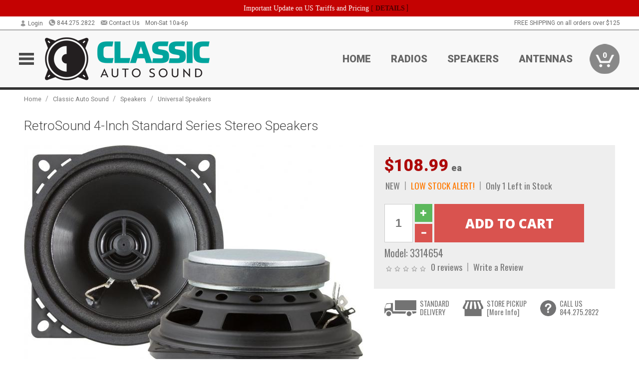

--- FILE ---
content_type: text/html; charset=UTF-8
request_url: https://www.classicautosound.ca/index.php?route=product/product/updatePrice
body_size: 108
content:
{"price":"$108.99<span class=\"uom\"> ea<\/span>","special":"","tax":"$108.99 ea","disable_cart":false}

--- FILE ---
content_type: text/html; charset=utf-8
request_url: https://www.google.com/recaptcha/api2/anchor?ar=1&k=6LdOSfIrAAAAAGsRc5m_WMbkQ7k1XATthii2ylvn&co=aHR0cHM6Ly93d3cuY2xhc3NpY2F1dG9zb3VuZC5jYTo0NDM.&hl=en&v=PoyoqOPhxBO7pBk68S4YbpHZ&size=normal&anchor-ms=20000&execute-ms=30000&cb=e7mmhesxcpq
body_size: 49650
content:
<!DOCTYPE HTML><html dir="ltr" lang="en"><head><meta http-equiv="Content-Type" content="text/html; charset=UTF-8">
<meta http-equiv="X-UA-Compatible" content="IE=edge">
<title>reCAPTCHA</title>
<style type="text/css">
/* cyrillic-ext */
@font-face {
  font-family: 'Roboto';
  font-style: normal;
  font-weight: 400;
  font-stretch: 100%;
  src: url(//fonts.gstatic.com/s/roboto/v48/KFO7CnqEu92Fr1ME7kSn66aGLdTylUAMa3GUBHMdazTgWw.woff2) format('woff2');
  unicode-range: U+0460-052F, U+1C80-1C8A, U+20B4, U+2DE0-2DFF, U+A640-A69F, U+FE2E-FE2F;
}
/* cyrillic */
@font-face {
  font-family: 'Roboto';
  font-style: normal;
  font-weight: 400;
  font-stretch: 100%;
  src: url(//fonts.gstatic.com/s/roboto/v48/KFO7CnqEu92Fr1ME7kSn66aGLdTylUAMa3iUBHMdazTgWw.woff2) format('woff2');
  unicode-range: U+0301, U+0400-045F, U+0490-0491, U+04B0-04B1, U+2116;
}
/* greek-ext */
@font-face {
  font-family: 'Roboto';
  font-style: normal;
  font-weight: 400;
  font-stretch: 100%;
  src: url(//fonts.gstatic.com/s/roboto/v48/KFO7CnqEu92Fr1ME7kSn66aGLdTylUAMa3CUBHMdazTgWw.woff2) format('woff2');
  unicode-range: U+1F00-1FFF;
}
/* greek */
@font-face {
  font-family: 'Roboto';
  font-style: normal;
  font-weight: 400;
  font-stretch: 100%;
  src: url(//fonts.gstatic.com/s/roboto/v48/KFO7CnqEu92Fr1ME7kSn66aGLdTylUAMa3-UBHMdazTgWw.woff2) format('woff2');
  unicode-range: U+0370-0377, U+037A-037F, U+0384-038A, U+038C, U+038E-03A1, U+03A3-03FF;
}
/* math */
@font-face {
  font-family: 'Roboto';
  font-style: normal;
  font-weight: 400;
  font-stretch: 100%;
  src: url(//fonts.gstatic.com/s/roboto/v48/KFO7CnqEu92Fr1ME7kSn66aGLdTylUAMawCUBHMdazTgWw.woff2) format('woff2');
  unicode-range: U+0302-0303, U+0305, U+0307-0308, U+0310, U+0312, U+0315, U+031A, U+0326-0327, U+032C, U+032F-0330, U+0332-0333, U+0338, U+033A, U+0346, U+034D, U+0391-03A1, U+03A3-03A9, U+03B1-03C9, U+03D1, U+03D5-03D6, U+03F0-03F1, U+03F4-03F5, U+2016-2017, U+2034-2038, U+203C, U+2040, U+2043, U+2047, U+2050, U+2057, U+205F, U+2070-2071, U+2074-208E, U+2090-209C, U+20D0-20DC, U+20E1, U+20E5-20EF, U+2100-2112, U+2114-2115, U+2117-2121, U+2123-214F, U+2190, U+2192, U+2194-21AE, U+21B0-21E5, U+21F1-21F2, U+21F4-2211, U+2213-2214, U+2216-22FF, U+2308-230B, U+2310, U+2319, U+231C-2321, U+2336-237A, U+237C, U+2395, U+239B-23B7, U+23D0, U+23DC-23E1, U+2474-2475, U+25AF, U+25B3, U+25B7, U+25BD, U+25C1, U+25CA, U+25CC, U+25FB, U+266D-266F, U+27C0-27FF, U+2900-2AFF, U+2B0E-2B11, U+2B30-2B4C, U+2BFE, U+3030, U+FF5B, U+FF5D, U+1D400-1D7FF, U+1EE00-1EEFF;
}
/* symbols */
@font-face {
  font-family: 'Roboto';
  font-style: normal;
  font-weight: 400;
  font-stretch: 100%;
  src: url(//fonts.gstatic.com/s/roboto/v48/KFO7CnqEu92Fr1ME7kSn66aGLdTylUAMaxKUBHMdazTgWw.woff2) format('woff2');
  unicode-range: U+0001-000C, U+000E-001F, U+007F-009F, U+20DD-20E0, U+20E2-20E4, U+2150-218F, U+2190, U+2192, U+2194-2199, U+21AF, U+21E6-21F0, U+21F3, U+2218-2219, U+2299, U+22C4-22C6, U+2300-243F, U+2440-244A, U+2460-24FF, U+25A0-27BF, U+2800-28FF, U+2921-2922, U+2981, U+29BF, U+29EB, U+2B00-2BFF, U+4DC0-4DFF, U+FFF9-FFFB, U+10140-1018E, U+10190-1019C, U+101A0, U+101D0-101FD, U+102E0-102FB, U+10E60-10E7E, U+1D2C0-1D2D3, U+1D2E0-1D37F, U+1F000-1F0FF, U+1F100-1F1AD, U+1F1E6-1F1FF, U+1F30D-1F30F, U+1F315, U+1F31C, U+1F31E, U+1F320-1F32C, U+1F336, U+1F378, U+1F37D, U+1F382, U+1F393-1F39F, U+1F3A7-1F3A8, U+1F3AC-1F3AF, U+1F3C2, U+1F3C4-1F3C6, U+1F3CA-1F3CE, U+1F3D4-1F3E0, U+1F3ED, U+1F3F1-1F3F3, U+1F3F5-1F3F7, U+1F408, U+1F415, U+1F41F, U+1F426, U+1F43F, U+1F441-1F442, U+1F444, U+1F446-1F449, U+1F44C-1F44E, U+1F453, U+1F46A, U+1F47D, U+1F4A3, U+1F4B0, U+1F4B3, U+1F4B9, U+1F4BB, U+1F4BF, U+1F4C8-1F4CB, U+1F4D6, U+1F4DA, U+1F4DF, U+1F4E3-1F4E6, U+1F4EA-1F4ED, U+1F4F7, U+1F4F9-1F4FB, U+1F4FD-1F4FE, U+1F503, U+1F507-1F50B, U+1F50D, U+1F512-1F513, U+1F53E-1F54A, U+1F54F-1F5FA, U+1F610, U+1F650-1F67F, U+1F687, U+1F68D, U+1F691, U+1F694, U+1F698, U+1F6AD, U+1F6B2, U+1F6B9-1F6BA, U+1F6BC, U+1F6C6-1F6CF, U+1F6D3-1F6D7, U+1F6E0-1F6EA, U+1F6F0-1F6F3, U+1F6F7-1F6FC, U+1F700-1F7FF, U+1F800-1F80B, U+1F810-1F847, U+1F850-1F859, U+1F860-1F887, U+1F890-1F8AD, U+1F8B0-1F8BB, U+1F8C0-1F8C1, U+1F900-1F90B, U+1F93B, U+1F946, U+1F984, U+1F996, U+1F9E9, U+1FA00-1FA6F, U+1FA70-1FA7C, U+1FA80-1FA89, U+1FA8F-1FAC6, U+1FACE-1FADC, U+1FADF-1FAE9, U+1FAF0-1FAF8, U+1FB00-1FBFF;
}
/* vietnamese */
@font-face {
  font-family: 'Roboto';
  font-style: normal;
  font-weight: 400;
  font-stretch: 100%;
  src: url(//fonts.gstatic.com/s/roboto/v48/KFO7CnqEu92Fr1ME7kSn66aGLdTylUAMa3OUBHMdazTgWw.woff2) format('woff2');
  unicode-range: U+0102-0103, U+0110-0111, U+0128-0129, U+0168-0169, U+01A0-01A1, U+01AF-01B0, U+0300-0301, U+0303-0304, U+0308-0309, U+0323, U+0329, U+1EA0-1EF9, U+20AB;
}
/* latin-ext */
@font-face {
  font-family: 'Roboto';
  font-style: normal;
  font-weight: 400;
  font-stretch: 100%;
  src: url(//fonts.gstatic.com/s/roboto/v48/KFO7CnqEu92Fr1ME7kSn66aGLdTylUAMa3KUBHMdazTgWw.woff2) format('woff2');
  unicode-range: U+0100-02BA, U+02BD-02C5, U+02C7-02CC, U+02CE-02D7, U+02DD-02FF, U+0304, U+0308, U+0329, U+1D00-1DBF, U+1E00-1E9F, U+1EF2-1EFF, U+2020, U+20A0-20AB, U+20AD-20C0, U+2113, U+2C60-2C7F, U+A720-A7FF;
}
/* latin */
@font-face {
  font-family: 'Roboto';
  font-style: normal;
  font-weight: 400;
  font-stretch: 100%;
  src: url(//fonts.gstatic.com/s/roboto/v48/KFO7CnqEu92Fr1ME7kSn66aGLdTylUAMa3yUBHMdazQ.woff2) format('woff2');
  unicode-range: U+0000-00FF, U+0131, U+0152-0153, U+02BB-02BC, U+02C6, U+02DA, U+02DC, U+0304, U+0308, U+0329, U+2000-206F, U+20AC, U+2122, U+2191, U+2193, U+2212, U+2215, U+FEFF, U+FFFD;
}
/* cyrillic-ext */
@font-face {
  font-family: 'Roboto';
  font-style: normal;
  font-weight: 500;
  font-stretch: 100%;
  src: url(//fonts.gstatic.com/s/roboto/v48/KFO7CnqEu92Fr1ME7kSn66aGLdTylUAMa3GUBHMdazTgWw.woff2) format('woff2');
  unicode-range: U+0460-052F, U+1C80-1C8A, U+20B4, U+2DE0-2DFF, U+A640-A69F, U+FE2E-FE2F;
}
/* cyrillic */
@font-face {
  font-family: 'Roboto';
  font-style: normal;
  font-weight: 500;
  font-stretch: 100%;
  src: url(//fonts.gstatic.com/s/roboto/v48/KFO7CnqEu92Fr1ME7kSn66aGLdTylUAMa3iUBHMdazTgWw.woff2) format('woff2');
  unicode-range: U+0301, U+0400-045F, U+0490-0491, U+04B0-04B1, U+2116;
}
/* greek-ext */
@font-face {
  font-family: 'Roboto';
  font-style: normal;
  font-weight: 500;
  font-stretch: 100%;
  src: url(//fonts.gstatic.com/s/roboto/v48/KFO7CnqEu92Fr1ME7kSn66aGLdTylUAMa3CUBHMdazTgWw.woff2) format('woff2');
  unicode-range: U+1F00-1FFF;
}
/* greek */
@font-face {
  font-family: 'Roboto';
  font-style: normal;
  font-weight: 500;
  font-stretch: 100%;
  src: url(//fonts.gstatic.com/s/roboto/v48/KFO7CnqEu92Fr1ME7kSn66aGLdTylUAMa3-UBHMdazTgWw.woff2) format('woff2');
  unicode-range: U+0370-0377, U+037A-037F, U+0384-038A, U+038C, U+038E-03A1, U+03A3-03FF;
}
/* math */
@font-face {
  font-family: 'Roboto';
  font-style: normal;
  font-weight: 500;
  font-stretch: 100%;
  src: url(//fonts.gstatic.com/s/roboto/v48/KFO7CnqEu92Fr1ME7kSn66aGLdTylUAMawCUBHMdazTgWw.woff2) format('woff2');
  unicode-range: U+0302-0303, U+0305, U+0307-0308, U+0310, U+0312, U+0315, U+031A, U+0326-0327, U+032C, U+032F-0330, U+0332-0333, U+0338, U+033A, U+0346, U+034D, U+0391-03A1, U+03A3-03A9, U+03B1-03C9, U+03D1, U+03D5-03D6, U+03F0-03F1, U+03F4-03F5, U+2016-2017, U+2034-2038, U+203C, U+2040, U+2043, U+2047, U+2050, U+2057, U+205F, U+2070-2071, U+2074-208E, U+2090-209C, U+20D0-20DC, U+20E1, U+20E5-20EF, U+2100-2112, U+2114-2115, U+2117-2121, U+2123-214F, U+2190, U+2192, U+2194-21AE, U+21B0-21E5, U+21F1-21F2, U+21F4-2211, U+2213-2214, U+2216-22FF, U+2308-230B, U+2310, U+2319, U+231C-2321, U+2336-237A, U+237C, U+2395, U+239B-23B7, U+23D0, U+23DC-23E1, U+2474-2475, U+25AF, U+25B3, U+25B7, U+25BD, U+25C1, U+25CA, U+25CC, U+25FB, U+266D-266F, U+27C0-27FF, U+2900-2AFF, U+2B0E-2B11, U+2B30-2B4C, U+2BFE, U+3030, U+FF5B, U+FF5D, U+1D400-1D7FF, U+1EE00-1EEFF;
}
/* symbols */
@font-face {
  font-family: 'Roboto';
  font-style: normal;
  font-weight: 500;
  font-stretch: 100%;
  src: url(//fonts.gstatic.com/s/roboto/v48/KFO7CnqEu92Fr1ME7kSn66aGLdTylUAMaxKUBHMdazTgWw.woff2) format('woff2');
  unicode-range: U+0001-000C, U+000E-001F, U+007F-009F, U+20DD-20E0, U+20E2-20E4, U+2150-218F, U+2190, U+2192, U+2194-2199, U+21AF, U+21E6-21F0, U+21F3, U+2218-2219, U+2299, U+22C4-22C6, U+2300-243F, U+2440-244A, U+2460-24FF, U+25A0-27BF, U+2800-28FF, U+2921-2922, U+2981, U+29BF, U+29EB, U+2B00-2BFF, U+4DC0-4DFF, U+FFF9-FFFB, U+10140-1018E, U+10190-1019C, U+101A0, U+101D0-101FD, U+102E0-102FB, U+10E60-10E7E, U+1D2C0-1D2D3, U+1D2E0-1D37F, U+1F000-1F0FF, U+1F100-1F1AD, U+1F1E6-1F1FF, U+1F30D-1F30F, U+1F315, U+1F31C, U+1F31E, U+1F320-1F32C, U+1F336, U+1F378, U+1F37D, U+1F382, U+1F393-1F39F, U+1F3A7-1F3A8, U+1F3AC-1F3AF, U+1F3C2, U+1F3C4-1F3C6, U+1F3CA-1F3CE, U+1F3D4-1F3E0, U+1F3ED, U+1F3F1-1F3F3, U+1F3F5-1F3F7, U+1F408, U+1F415, U+1F41F, U+1F426, U+1F43F, U+1F441-1F442, U+1F444, U+1F446-1F449, U+1F44C-1F44E, U+1F453, U+1F46A, U+1F47D, U+1F4A3, U+1F4B0, U+1F4B3, U+1F4B9, U+1F4BB, U+1F4BF, U+1F4C8-1F4CB, U+1F4D6, U+1F4DA, U+1F4DF, U+1F4E3-1F4E6, U+1F4EA-1F4ED, U+1F4F7, U+1F4F9-1F4FB, U+1F4FD-1F4FE, U+1F503, U+1F507-1F50B, U+1F50D, U+1F512-1F513, U+1F53E-1F54A, U+1F54F-1F5FA, U+1F610, U+1F650-1F67F, U+1F687, U+1F68D, U+1F691, U+1F694, U+1F698, U+1F6AD, U+1F6B2, U+1F6B9-1F6BA, U+1F6BC, U+1F6C6-1F6CF, U+1F6D3-1F6D7, U+1F6E0-1F6EA, U+1F6F0-1F6F3, U+1F6F7-1F6FC, U+1F700-1F7FF, U+1F800-1F80B, U+1F810-1F847, U+1F850-1F859, U+1F860-1F887, U+1F890-1F8AD, U+1F8B0-1F8BB, U+1F8C0-1F8C1, U+1F900-1F90B, U+1F93B, U+1F946, U+1F984, U+1F996, U+1F9E9, U+1FA00-1FA6F, U+1FA70-1FA7C, U+1FA80-1FA89, U+1FA8F-1FAC6, U+1FACE-1FADC, U+1FADF-1FAE9, U+1FAF0-1FAF8, U+1FB00-1FBFF;
}
/* vietnamese */
@font-face {
  font-family: 'Roboto';
  font-style: normal;
  font-weight: 500;
  font-stretch: 100%;
  src: url(//fonts.gstatic.com/s/roboto/v48/KFO7CnqEu92Fr1ME7kSn66aGLdTylUAMa3OUBHMdazTgWw.woff2) format('woff2');
  unicode-range: U+0102-0103, U+0110-0111, U+0128-0129, U+0168-0169, U+01A0-01A1, U+01AF-01B0, U+0300-0301, U+0303-0304, U+0308-0309, U+0323, U+0329, U+1EA0-1EF9, U+20AB;
}
/* latin-ext */
@font-face {
  font-family: 'Roboto';
  font-style: normal;
  font-weight: 500;
  font-stretch: 100%;
  src: url(//fonts.gstatic.com/s/roboto/v48/KFO7CnqEu92Fr1ME7kSn66aGLdTylUAMa3KUBHMdazTgWw.woff2) format('woff2');
  unicode-range: U+0100-02BA, U+02BD-02C5, U+02C7-02CC, U+02CE-02D7, U+02DD-02FF, U+0304, U+0308, U+0329, U+1D00-1DBF, U+1E00-1E9F, U+1EF2-1EFF, U+2020, U+20A0-20AB, U+20AD-20C0, U+2113, U+2C60-2C7F, U+A720-A7FF;
}
/* latin */
@font-face {
  font-family: 'Roboto';
  font-style: normal;
  font-weight: 500;
  font-stretch: 100%;
  src: url(//fonts.gstatic.com/s/roboto/v48/KFO7CnqEu92Fr1ME7kSn66aGLdTylUAMa3yUBHMdazQ.woff2) format('woff2');
  unicode-range: U+0000-00FF, U+0131, U+0152-0153, U+02BB-02BC, U+02C6, U+02DA, U+02DC, U+0304, U+0308, U+0329, U+2000-206F, U+20AC, U+2122, U+2191, U+2193, U+2212, U+2215, U+FEFF, U+FFFD;
}
/* cyrillic-ext */
@font-face {
  font-family: 'Roboto';
  font-style: normal;
  font-weight: 900;
  font-stretch: 100%;
  src: url(//fonts.gstatic.com/s/roboto/v48/KFO7CnqEu92Fr1ME7kSn66aGLdTylUAMa3GUBHMdazTgWw.woff2) format('woff2');
  unicode-range: U+0460-052F, U+1C80-1C8A, U+20B4, U+2DE0-2DFF, U+A640-A69F, U+FE2E-FE2F;
}
/* cyrillic */
@font-face {
  font-family: 'Roboto';
  font-style: normal;
  font-weight: 900;
  font-stretch: 100%;
  src: url(//fonts.gstatic.com/s/roboto/v48/KFO7CnqEu92Fr1ME7kSn66aGLdTylUAMa3iUBHMdazTgWw.woff2) format('woff2');
  unicode-range: U+0301, U+0400-045F, U+0490-0491, U+04B0-04B1, U+2116;
}
/* greek-ext */
@font-face {
  font-family: 'Roboto';
  font-style: normal;
  font-weight: 900;
  font-stretch: 100%;
  src: url(//fonts.gstatic.com/s/roboto/v48/KFO7CnqEu92Fr1ME7kSn66aGLdTylUAMa3CUBHMdazTgWw.woff2) format('woff2');
  unicode-range: U+1F00-1FFF;
}
/* greek */
@font-face {
  font-family: 'Roboto';
  font-style: normal;
  font-weight: 900;
  font-stretch: 100%;
  src: url(//fonts.gstatic.com/s/roboto/v48/KFO7CnqEu92Fr1ME7kSn66aGLdTylUAMa3-UBHMdazTgWw.woff2) format('woff2');
  unicode-range: U+0370-0377, U+037A-037F, U+0384-038A, U+038C, U+038E-03A1, U+03A3-03FF;
}
/* math */
@font-face {
  font-family: 'Roboto';
  font-style: normal;
  font-weight: 900;
  font-stretch: 100%;
  src: url(//fonts.gstatic.com/s/roboto/v48/KFO7CnqEu92Fr1ME7kSn66aGLdTylUAMawCUBHMdazTgWw.woff2) format('woff2');
  unicode-range: U+0302-0303, U+0305, U+0307-0308, U+0310, U+0312, U+0315, U+031A, U+0326-0327, U+032C, U+032F-0330, U+0332-0333, U+0338, U+033A, U+0346, U+034D, U+0391-03A1, U+03A3-03A9, U+03B1-03C9, U+03D1, U+03D5-03D6, U+03F0-03F1, U+03F4-03F5, U+2016-2017, U+2034-2038, U+203C, U+2040, U+2043, U+2047, U+2050, U+2057, U+205F, U+2070-2071, U+2074-208E, U+2090-209C, U+20D0-20DC, U+20E1, U+20E5-20EF, U+2100-2112, U+2114-2115, U+2117-2121, U+2123-214F, U+2190, U+2192, U+2194-21AE, U+21B0-21E5, U+21F1-21F2, U+21F4-2211, U+2213-2214, U+2216-22FF, U+2308-230B, U+2310, U+2319, U+231C-2321, U+2336-237A, U+237C, U+2395, U+239B-23B7, U+23D0, U+23DC-23E1, U+2474-2475, U+25AF, U+25B3, U+25B7, U+25BD, U+25C1, U+25CA, U+25CC, U+25FB, U+266D-266F, U+27C0-27FF, U+2900-2AFF, U+2B0E-2B11, U+2B30-2B4C, U+2BFE, U+3030, U+FF5B, U+FF5D, U+1D400-1D7FF, U+1EE00-1EEFF;
}
/* symbols */
@font-face {
  font-family: 'Roboto';
  font-style: normal;
  font-weight: 900;
  font-stretch: 100%;
  src: url(//fonts.gstatic.com/s/roboto/v48/KFO7CnqEu92Fr1ME7kSn66aGLdTylUAMaxKUBHMdazTgWw.woff2) format('woff2');
  unicode-range: U+0001-000C, U+000E-001F, U+007F-009F, U+20DD-20E0, U+20E2-20E4, U+2150-218F, U+2190, U+2192, U+2194-2199, U+21AF, U+21E6-21F0, U+21F3, U+2218-2219, U+2299, U+22C4-22C6, U+2300-243F, U+2440-244A, U+2460-24FF, U+25A0-27BF, U+2800-28FF, U+2921-2922, U+2981, U+29BF, U+29EB, U+2B00-2BFF, U+4DC0-4DFF, U+FFF9-FFFB, U+10140-1018E, U+10190-1019C, U+101A0, U+101D0-101FD, U+102E0-102FB, U+10E60-10E7E, U+1D2C0-1D2D3, U+1D2E0-1D37F, U+1F000-1F0FF, U+1F100-1F1AD, U+1F1E6-1F1FF, U+1F30D-1F30F, U+1F315, U+1F31C, U+1F31E, U+1F320-1F32C, U+1F336, U+1F378, U+1F37D, U+1F382, U+1F393-1F39F, U+1F3A7-1F3A8, U+1F3AC-1F3AF, U+1F3C2, U+1F3C4-1F3C6, U+1F3CA-1F3CE, U+1F3D4-1F3E0, U+1F3ED, U+1F3F1-1F3F3, U+1F3F5-1F3F7, U+1F408, U+1F415, U+1F41F, U+1F426, U+1F43F, U+1F441-1F442, U+1F444, U+1F446-1F449, U+1F44C-1F44E, U+1F453, U+1F46A, U+1F47D, U+1F4A3, U+1F4B0, U+1F4B3, U+1F4B9, U+1F4BB, U+1F4BF, U+1F4C8-1F4CB, U+1F4D6, U+1F4DA, U+1F4DF, U+1F4E3-1F4E6, U+1F4EA-1F4ED, U+1F4F7, U+1F4F9-1F4FB, U+1F4FD-1F4FE, U+1F503, U+1F507-1F50B, U+1F50D, U+1F512-1F513, U+1F53E-1F54A, U+1F54F-1F5FA, U+1F610, U+1F650-1F67F, U+1F687, U+1F68D, U+1F691, U+1F694, U+1F698, U+1F6AD, U+1F6B2, U+1F6B9-1F6BA, U+1F6BC, U+1F6C6-1F6CF, U+1F6D3-1F6D7, U+1F6E0-1F6EA, U+1F6F0-1F6F3, U+1F6F7-1F6FC, U+1F700-1F7FF, U+1F800-1F80B, U+1F810-1F847, U+1F850-1F859, U+1F860-1F887, U+1F890-1F8AD, U+1F8B0-1F8BB, U+1F8C0-1F8C1, U+1F900-1F90B, U+1F93B, U+1F946, U+1F984, U+1F996, U+1F9E9, U+1FA00-1FA6F, U+1FA70-1FA7C, U+1FA80-1FA89, U+1FA8F-1FAC6, U+1FACE-1FADC, U+1FADF-1FAE9, U+1FAF0-1FAF8, U+1FB00-1FBFF;
}
/* vietnamese */
@font-face {
  font-family: 'Roboto';
  font-style: normal;
  font-weight: 900;
  font-stretch: 100%;
  src: url(//fonts.gstatic.com/s/roboto/v48/KFO7CnqEu92Fr1ME7kSn66aGLdTylUAMa3OUBHMdazTgWw.woff2) format('woff2');
  unicode-range: U+0102-0103, U+0110-0111, U+0128-0129, U+0168-0169, U+01A0-01A1, U+01AF-01B0, U+0300-0301, U+0303-0304, U+0308-0309, U+0323, U+0329, U+1EA0-1EF9, U+20AB;
}
/* latin-ext */
@font-face {
  font-family: 'Roboto';
  font-style: normal;
  font-weight: 900;
  font-stretch: 100%;
  src: url(//fonts.gstatic.com/s/roboto/v48/KFO7CnqEu92Fr1ME7kSn66aGLdTylUAMa3KUBHMdazTgWw.woff2) format('woff2');
  unicode-range: U+0100-02BA, U+02BD-02C5, U+02C7-02CC, U+02CE-02D7, U+02DD-02FF, U+0304, U+0308, U+0329, U+1D00-1DBF, U+1E00-1E9F, U+1EF2-1EFF, U+2020, U+20A0-20AB, U+20AD-20C0, U+2113, U+2C60-2C7F, U+A720-A7FF;
}
/* latin */
@font-face {
  font-family: 'Roboto';
  font-style: normal;
  font-weight: 900;
  font-stretch: 100%;
  src: url(//fonts.gstatic.com/s/roboto/v48/KFO7CnqEu92Fr1ME7kSn66aGLdTylUAMa3yUBHMdazQ.woff2) format('woff2');
  unicode-range: U+0000-00FF, U+0131, U+0152-0153, U+02BB-02BC, U+02C6, U+02DA, U+02DC, U+0304, U+0308, U+0329, U+2000-206F, U+20AC, U+2122, U+2191, U+2193, U+2212, U+2215, U+FEFF, U+FFFD;
}

</style>
<link rel="stylesheet" type="text/css" href="https://www.gstatic.com/recaptcha/releases/PoyoqOPhxBO7pBk68S4YbpHZ/styles__ltr.css">
<script nonce="Gsvn5mKDOYS9BwAyEC5xcw" type="text/javascript">window['__recaptcha_api'] = 'https://www.google.com/recaptcha/api2/';</script>
<script type="text/javascript" src="https://www.gstatic.com/recaptcha/releases/PoyoqOPhxBO7pBk68S4YbpHZ/recaptcha__en.js" nonce="Gsvn5mKDOYS9BwAyEC5xcw">
      
    </script></head>
<body><div id="rc-anchor-alert" class="rc-anchor-alert"></div>
<input type="hidden" id="recaptcha-token" value="[base64]">
<script type="text/javascript" nonce="Gsvn5mKDOYS9BwAyEC5xcw">
      recaptcha.anchor.Main.init("[\x22ainput\x22,[\x22bgdata\x22,\x22\x22,\[base64]/[base64]/bmV3IFpbdF0obVswXSk6Sz09Mj9uZXcgWlt0XShtWzBdLG1bMV0pOks9PTM/bmV3IFpbdF0obVswXSxtWzFdLG1bMl0pOks9PTQ/[base64]/[base64]/[base64]/[base64]/[base64]/[base64]/[base64]/[base64]/[base64]/[base64]/[base64]/[base64]/[base64]/[base64]\\u003d\\u003d\x22,\[base64]\\u003d\\u003d\x22,\x22w5V/Nh1DwpnDq07Dh8OEZcOfw5A1wpdaL8OCbsOOwow9w5wkejXDuBNAw7HCjg86w7sYMhLCv8KNw4HCnF3CtjRgcMO+XS/[base64]/DojvDmcOnT07DjQheWsKFBk3Dn8OUaMOMAcO7wqRAIcO9w5fCtsOOwpHDiDhfIDDDvxsZw7htw4QJSsKQwqPCp8KKw44gw4TCnScdw4rCiMKfwqrDumIbwpRRwrlpBcKrw63ChT7Ch37Cr8OfUcKnw6jDs8KvKsO/wrPCj8OdwqUiw7F2flLDv8K/ADh+woPCkcOXwonDk8KswplZwpPDj8OGwrI2w5/[base64]/wotjw5DDjxVRQcK/[base64]/DrcKgw5lwD8KBwqjCrj9fecODw7DDjnHCoTMhw6kDwoweNsKjTWwQwrvDtcOEL3xOw6Ujw67DsDtIw5fCoAYgcBHCuxceeMK5w7nDml9rBcOyb0AuBMO5Pjkmw4LCg8KZJiXDi8OgwrXDhAArwo7DvMOjw5Q/w6zDt8O5K8OPHhBawozCuyzDvEM6wo/CgQ9swq7Dl8KEeXcYKMOkBi9XeUXDjsK/[base64]/CqwzCsx/DhMOuZkvDqwTDq8OSwpfCs8KCHMKTXsKvFMOVNMOJw4nDg8OFwpPCvF0LFhY7UWARfMKuPcOjw4nDs8Ouwp5vwoXDi0APJMKoSSRhNMOGTXtww5QYwoMCCsK1VMO7OsKpbcO2M8KjwoEXRFrDm8OVw5s/SsK6wotOw73CtFHDq8OSw5HCjMO2w6bDs8OZw44gwop6UMOYwqJgdT7DjMOHA8KmwoEqwpDCqlbDlMOvw77DjhTCmcK+cDsXw6/DpzwedC5VSz9uKzEGw43Dn3BdP8OPecKvBWMRTsKhw7/[base64]/GMK3wpvDm8O7NsOqwpV2H8KEwrvClMOMVcOZFMOpKDDDtj82w6l1w7HCh8KsGcKRw4vDsVUHwpjClsKqw5ZjWi3CosO6SsKuwqTCjCnCsl0Vwpozwq4uw4BmKTXCkHsWwr7ClsKWcsK6JG/DmcKAwqosw77Di3NHwr1WIg/DvVHCvTp+wqtFwrJYw6xec1vCi8K6wrBgXhY/dnZFPVR3Y8KXdRIMwoQPw5DCpsOswoN9H3RXwr0ZJStmwpXDuMOjLErCkgtMFcK5a014Y8Ogw4/Dh8O4wpUECcKFKWE1B8OAVsO9wp4acsKWTB/CmcKLw6fDlcO4NsKqUgzDqMO1w7HCqQLCosOdw4N/wp4swq3Dr8K5w7w6PBkPRMKsw7Arw4PCmyUZwoIeS8OAw5sOwoo/NsOhc8Kmw7DDlcK0TMKgwoIhw7LDn8KjFColGsKfFQLCkMOYwoZjw61rwpkywqHDiMOBV8Kxw4/CkcK/wrsXfUTDpMKnw7TCh8K5Ngx6w4LDgcKxM1/CisOawqrDiMOPw5bChcO0w6g5w4PCpsKsacOGcMO0IiHDr3HCs8KjbQ/Cl8OkwpzDhcOROXUNOysIw51bwppgw6hxwrx+Jm3CkEDDvjPCumMFaMO5OQ4GwqcwwrPDnRbCqcOewpNKZ8KRdA/DjDTCicKeeHLCjU3CpDMKa8OqWmEaTnrDhsO7w6owwpUdfMOYw7rCkkjDqsOUw6Ivwo/Cj1TDkz8GQUzCo0ASf8KDO8KUNMOgSsOGA8OaRGLDssKOL8OWw7TDtsKECsKGw5VJV1LCk3/DqybCusO5w5l8BHTCsQHCqVl2wr97w7lxw7h3VkdowrkLDcOdw7lNwopBQkfCs8OzwqzDjcO9w7lEOzPDmxUTBMOgXMOXw6Q0wq3CssOxMMOAwo3DhWvDpRvCgBHCvXDDgsKnJlnDvzhHPl7CmMOJwqzDn8KEwr7CgsO/[base64]/ejVbw6dOUcKcJsOmw67Cp8Kfw6zDox3DocKzAjfCmVzCpcKewqhqERodwqJ/woNFw5DCucOcwprDpMKZTcO+DWBGw4MOwr5MwoETw7HDosOdWDrCjcKnXE3CpDDDlSTDkcKBwr3CvcOYC8KdScOEw6cBMMOWD8KEw5RpUEHDr3rDs8OWw7/[base64]/CisK6w4ZsIkfDnMKaBMOhwprDnVRwwo7DoFV4w5Bbw5MCcsOqw68aw7Rvw57ClDZhwo/[base64]/CoMK1w4d2NCVaw59Yw4rCtsOOw7g+M8Kvwp3DkADDgHMYHMOJw5N7J8KKMX7ChMK8w7NrwqPDj8OAWTjDn8KSwoM6wphxw47CoG13O8KjTmhxSn/[base64]/Dt8OYG8OAwrpZBMKBEMOCFUpQwrDDuk/[base64]/DhURVLQzCh8KwKVdcw6TDt8KrWmkzVsKBV3/Dv8K1Qn7Dl8Ksw7J6DHxYCMOXAMKQEyQzMVzDhUPCnSUIw6nDpcKnwpZsSCvCrlB6NMKZw5fCsC3Dv07Ch8KFLsKNwrccPsKiOHxmw4JKKMO+AwxJwpjDuU0QcHlWw6jDgFchwoU9w44efkUfWMK5w4NPw6hAfsKJw5A/[base64]/WnPDhDHDnsKvR8KBw5wsw7zCulbDs8OaKlcbAsOsDsK0GUzCr8OkNjhcEcO6wplLN0rDgFxswrkbeMKeAGQJwpvDkVXDg8OxwrZAKsO/[base64]/DqCROw7XCocKOw5LDvinCmsOPw6FsKUTDh3VVw6lAO0LCuQPCusOhXlQvXcKJHcKvwo3Djl95w67CtjXDvB7DoMOpwoFoV3HCtsOwRk13wrYfwo83w5XCvcKmUghCwpbCp8Kow7wkEnfDjMOZwo3Dhx01wpbDicK0GkdnP8OkS8Ofw4/Dn27DjsOowp/[base64]/[base64]/[base64]/Djy47Y8OZNsKzw6fDs8OkwrzDlcK9woMtd8ONwp3CpsOWesKcw4AKWMKRw6TDr8OscMKTDCXDjAfDrsONw4VcZm0hfsKcw7LCgcKfwr51w4ZWw58IwrJ/wpk0w7hTQsKWL14hwofCrcOuwq3CpsK/TB4TwpPCtsO2w4VhDD3CnMO5w6IcWsKmKzRSM8KReAtrw4BOF8OfJBd5cMKtwppQM8KZSTHCimo8w41nwprCl8ORw7nCmWnCkcKdIcKzwp/ChsKtPAnDlsK/w4LCtQDCqHUxw7vDpC8hw5FvYRHDlMOEwoPDkmbCnjTCm8KQwoQdw6oVw69GwqgAwpnDujU0EsOSUcOuw73CpRhxw7l5w4kkK8OHwq/[base64]/DonFRwp3CriYSLFUpAMKOVsK9f0Fsw6LDgHpgw6jCqi9bOsK9UBHCisOKwowiw5dZwrV2wrDDg8KxwovDnWLCpn1yw7dZbMOLdGTDosOTaMOHJTPDrwAxw5jCl1nCp8Ozw5LCoF9yNQvCuMKxw61tdcOXwqxAwp7Duj/[base64]/Z8OSwofDoiPCnzxXXR7DoiQxw4pLw71Bw6nCtW/Dm8KcLD3DkcOKwoJGG8OowqvDsnXCvMK6wr0Wwo50AcK9K8O+ZMK/Q8KVQsOkfGbChFTCncOXw4rDiwHCmzEZw4YpaELDtcKew7PDscO1f0rDnQbDo8Kow7rDm0xnRsOuwpRUw5/CgCXDqMKRwocXwrI0c1bDkhM+cw3DmMOjY8O5GcOIwp3DiDRsW8OGwoZtw4TCpXB9UsOLwqkgwq/DscKkwqUDwoxFJipcwpl3IiLDqcKSw5w4w4HDnzV6wpoeRyVtUnjCn0d/wpDDvsKLdMKgCMOlFiLCrsKiw7XDgMKbw69ewqhfID7CkDzDkTVZwofDlHkEK2zCt3d/[base64]/HSrCu8O2wqjDn8O3wp57esOSO0bCvVfDmEoDw4BaAsOBbnwxw7AowpfDp8OcwpVXd3wdw5w1WiTDksKqfAw5ZApaTlR6dDB3wqZMwqPChDMZw6Akw7ocwqAgw7kOw4M0woQ/w53DtirCnQQVwqjDphsWFg4fBF8uwpp7EVYDTjXCjcOXw6PDrFvDj2XDrjrColENI1hZQMOMwp7Djj5zZMOJwqB+wp/DvMO7w5hxwqNkNcOaWsK4ByXCtcKUw7drLMKGw7BFwpnCpgbDjMOtLTTCsk01QU7DvcOUYsKRwpoJw5zCkMKAw7/CgcKVNcO/wrJuw7XCkgvCo8OlwqfDtsKgw7FrwqINOntHwrx2IMOgC8KiwpUVwo/[base64]/wr9xfgnDgxPDpsK3w6siw63Cnk09w7IuwrNCPnHCuMKKwoYjwoQVwopMw7BMw5U/wrIadQphwoHCqV3DjsKCwpzDg1IhAcO2wo7DhMKvKFMXCWzCvsKTfAzDmsO0d8Opwp3CpgZ+NcKQwpAcKsOVw7FkScKsKcKVbF13w6/[base64]/DpWfCiFHDnnLCrMKmM0HDnlsIRsOGw6Y0M8ObZsOjw44Aw6rDq1PDiDpmw7PCp8O4w68IHMKYZis2CcOnNH7CsBvDrsOBVAsgY8KjbGQzwoFxP2TDnQ5NKWjDpsKRwp8AaT/[base64]/DkHt7wqxjwobClHnDuzvCpz5MR0/CpMKIwp3CpMKXTm/[base64]/DgB40NWPDryjDow8Jwog+EiZcWyAfGAjCvsKgdcOfHcOBwobDsTrCvgPDs8OKw5rCnXJNw5XCksOmw48ZEsKDaMO6wojCvjfDsi/DmTITUsKQbEnDhT1rXcKQw44ZwrB2O8K2bBwQw5TClRljfg8Vw5nClcK8BzvDlcKMwrjDmMKfw4VGJQVQw5bCoMOhw7pwAcOQw4LDucKUdMKtw5zCmMOlwrXCkEhtEsK4wpUCw6NcJMO4wqXDhsKYbDTCt8OiD3/CusOwXwDClcKTw7bCtW7CqkbDs8OBwqEZw5HCs8O/dELClRzDrGXDqMO5wrDDswTDrHQDw6M5I8ONBcO9w6DDsA3DpRvDumnDvzlKLEcmwowewoHCuwcNQMOpHMKDw4tNXi4NwqlGdXnDmA/DhsOZw7/DrcKqwqQQwq13w5RML8OcwqYywrfDk8KDw5gew4jCu8KFU8O+csOtM8OtNS0Hw6Myw5NCF8OOwq0bWjvDosK6A8KRZQPDn8OhwpLDky/[base64]/wpBtWsOJwq12wqHCncO4wopHT31gA8KIw4JbwqTDiMOpXsKgQMO7w5LDlMKkIEsbwrjCuMKOeMKsaMKnwpPCocOHw4FpZHsma8ODWwh2PFsrw5XClcK0eBZMRmZ5JsKiwosTw6dJw7ALwox9w4bCjEYJK8OKw4UAVMKiwqzDhgk9wp/DinLClMKLSF/[base64]/DusOPP0HDtMKTGH7Dtw/[base64]/[base64]/wpUcwr7DkcOxw5HCuHjClcKbw6/CtsKRwpddYsKHdSzDiMKpS8OxZsKDw5jCoklHwpMJwoYuCsOHVQ3DkMOIw4DCrkLCuMOxwozCncKtahR1wpPCmcKdworCjlJLw4cAQMKQwqQFGsO5wrArwqZ1UVJwXXjCjSZZbwd/w7skwqHDs8KxwovDngARwpRPwqYvF3kRwqHDksOcYMOXYMKQdsKXd25Gwqd7w5PCgnjDtz7ClU0DPcKVwoZTEMKHwox4wq7DjhTDnEs/[base64]/[base64]/DocOGw59CWWTDvFl1dMOCw5TCmcKqB8KiZMK/I8KbwrbCugvDkE/[base64]/w43CgMKWw69ENSLDhsKSwqPDusOGOBlgKHbDt8Ohw7sdbcOERMOmw6plXcK/w7tAwpvCpsO1w7vCkMKFw5PCqXnDiS/Cj17DhsO2f8K8QsOVJcOcwrnDn8OhLkLCskdmw6A/wooZwqnChcKVwp4qwqfCo0poVXIsw6ATwojDlljCo0lYw6bCjR1wdlfDiE0FwrHCs2zChsK3Z0s/OMOnw5bDssKNwqMIbcKdw7jCt2jCnQPDuWJ9w5p0dUACw6ZowqIrwoIyGMKeQDHDh8OhalLDiHHCgCzDhsKWcicbw7/CksOjVhrDu8OfW8KbwrFLe8OBwrpqXndyBFJGwp/CkcOTUcKfw6nDncOMd8Oow7xqEsKEPWbDsjzDqHfCvMONwqLCqCFHwpBXKsOBAsK8UsOFB8ODB2jDssOXw5YSFDzDlQZsw7XChgttw5dIOyZsw45ww75sw7bDg8KgTMKMCwMZw7FmDcK8w5jDhcO4a0bDrVA1w7gmw4rDuMOAGC/CkcOjd3jDpMKDwpTClcOJw57Cm8KCVMOBCFjDlsKdCcOiwrMwXBPDucO/[base64]/CicK/ZRHDp3/[base64]/DtXfDq3UIRCFgSsKNw5bDkMOjWsK2ZcO3ecOLbTh+bhpyCcKswqVqSh/Dm8Kkw6LCnlclw6XCgntIbsKMbC7Di8Kww4/Do8O+cTxnDcKgXn7Cuys2w4zCksKBCcKNw7DDlQ7DpxTDuW7Cj13Cn8O8wqDDvcK8w7pww7zDs0HClMOlICwsw58mwpLCocOywrPChsKBwo1iwqDCqsK4FE/CszzCrF5gQcOdUcKHR2ombhPDmUdkw5wrwpLCqmoMw5Zsw41oIE7Du8KBwr/ChMKTa8KyTMO2fHzCs1vCkEbDvcKXAGLDhMKrND4Fwr3Ck1XCjsK3wr/DvzzDiAx6wrFCaMOAaXEZwrc2MQrCvcKmw71Nw6szOAXDs1lAwrQiwpjCum/Cr8O1woR1B0PDsTTCkcO/F8KZw4llw4c6OcOww73Cm1PDp0LDvMOWZMOZd3rDgzwvIcORCjcfw4bCr8O0dBrDr8Kyw7ZHZA7Dq8K1w6TDjcO6wplaEE/DjFTCjsKJYSZgKMKABsOhw6LDtcKBPmx+wqYfw7LDnsOUbsK1QMKswpoNVgnDmX0QKcOvwpBSw6nDj8O+d8KfwrbDtn9KZWjCn8Kzw7jCk2DDvsOjXMKbC8OJfGrDo8Kwwp7CjMOBwoTDrcO/HR/DkCllwrUqdsKnBcOkTDbCvQg6Pz5SwrfCm287TzhHUcK2JcKswrk7wpBCQMKoehHDt0TDpsK/cknDgjxMNcKmwprCg1jDusKRw6RMfDvCt8OpwpjDmkQuw57Dml/[base64]/CoMK+cMK9DScBwrjCqcO6QwNmwoM9w7hvciXDsMOewoYtQcO4wo/DiTRFFcOowrLDungNwqN3AMO3XnfDkk/Ck8OQw4B8w7HCtsO6wpzCvMK5LVXDvcKLwqo1NcOJw5HDt2IywrswGhg+wrxzw7nDjMOZQQMaw6RIw5jDjcKAG8Kqw55ew7c9JcK/wqM4wofDoiJEDjRAwrEbw73DlsKXwqPCqW1cwqdZw7/DuUfDjsO6woESZsKTDybCpEQlUEnDgsO4IcOyw49AekbCsgJNbcKUwq3DvsKdwqrDt8OFwq/Cn8OgdDPCvMKOVsKKwqvCj0VSD8OBw6bCrMKlwrnCnELCiMOtCRh7TsO9P8KheCFqY8OCJB7CjcK5PBkdw7wJd0h7w5/CosO2w4TDsMOkSzdNwpIWwrMxw7TChTAjwrw9wqPCuMO7dcKpw57CrFjCgMK3GR4LXMKnw6zChCpHdHzDkiTCrHhVwo/Cg8K3XD7DhAAYLMO8woHDiG/DlsKBwoJlw6UYMVx3eCJ2w4jDnMKCwpBxRmnDohzDkMOew6vDkS7CqsO5GSPCnsKNYsOee8KvwqfCjzLCk8Kvw5nCvybDjcO+w63DlsOjwqlVw5cuOcKvbDrDnMKrwo7Cpz/CtsOPw5nCoT4MOcK8w6vDrQTCgUbCpsKKFmHDoRLCs8O9YHPDhWksf8OFwpPDnVNsQifCt8OXw7EeSEY0wp/DlAbCkU1yDVNrw4/CtAwuTnlwbzXCpUJzw5/[base64]/[base64]/wpLDt0U8wonCj8ODw5JHDMKcwpcvwozDp2PCocOhwpTClGNswq5lwqfDoSvCmMKaw7s4RsO2w6DDs8O7dlzCkFtRw6nDp0FuKMKcwowlG2XDrMKjcFjCmMOASsKvN8OAMMKKB03DvMO9wp7Cr8Opw6zDoRZSw51lw5hPwpI7XMOzwqIXEk/CssO3XH/CnC0pCygealfDjMOTw6/[base64]/DoMKBacOOwpXDmsOrwrXDt8KewqQ1wp1YHgJlYcKgwr7Doi1owpzDrMKTX8Kow5jDo8Ktwo7DoMOUwpbDrsKNwovCkwzDnkfCsMKOwo9VUcOcwrwTHlbDkhIDFh/[base64]/CinQXCGJnw49CCsKjw6pbw7NEwqXDvsKKYsKaADLCnCfDjHzCv8KqRWQ0wo3CrMObdBvDjUk/[base64]/CiSJfXcONXsK5wrHCkyMoYAfDtcKfwpHDl8KgwrAYGTzDpzrDnH0RGAs5wopbRcORw43Ds8OkwrLCusOxwobCkcK/[base64]/Dg1vDv0XCqifClHRHw7rCohdMBcKhX27Dr8OEKMOcw5PCsjQRQMKxOVvCh2fCvhIYw79Fw4rClAjDvHjDsE/CjWRFacOiAMKJB8OSXzjDpcOrwq1fw7rDjsOYwrfClsOywpHDhsOJw6/DusOXw6Q0a0pTElvCrMK+NmZ6wqkiw6Uwwr/CvRLCgMONI3/DvhzCgw7CoH5mNSDDjhUMKyEaw4YWwr54Ng/Dg8O6wqvDg8OwEkxqw7BGZ8Kmw7gCw4RGW8KvwoPCnyQ7w4AQwpPDvCZNwopwwrXDt27DkEfDrsOqw6fCg8KTMMO3wqzDiHUqwq0cwoBmwopFaMObw59FDE53AlnDj2DDqcO+w7zCij7DucKSHjLDp8KEw5nChMOrw7fCucK/woA+wp8IwpwWeyJww641wrwsw7jDoGvCjH5KZQFhwpzDsB1+w7TCpMOdw47DvyUeM8Kkw4csw6zCrMO9WcKEaRHCgT3Dp0zCvDp0w7l5wrPCqSEfacKyV8KuS8KHw4J7ZnhFG1nDrsOyaUJywojCnlHDpR/Cv8KAHMOew7IlwpRiwpAkw4fCgyzChh9/fhgrGU3Cng/DtUHDvjhZHMOPwrFqw7jDl1/Dl8KuwrjDqcKXYWzCosKnwr0Bw7fCl8K/w6FWfcKVaMKrwrnDpMO+w4k/wo4Ue8KuwpnCsMO0OsK3w4lqHsKewp1fRxjDi2/[base64]/[base64]/DgQjDmmMRwqTDr8K/wp50b8KdN07CjMOYX1nDujJJw7dUwqALHAzCvld6w4/CmMKPwow+w5clwrzCjGVtSMKUwoJ8wqRTwqgiXCrCl2DDlghbw6XCpMKrw7zDoFUUwoVMODXCljDDk8KQIcOrwpHDvG/[base64]/DlMKMw4fCpmPCsFDCrznCulbDoMOgwrEvH8OoP8OAK8Krw5Zew4lvwrAmw6E4w7YuwoUqBlNeLcKFwqJVw7jCjQ4WPgoEw7PCiFItw6E7w7ZNwrDCv8OQwqnCiQx7wpdNCsKzYcOaV8KySMKaZXvDlRJnfiNowoTCp8K0XMKHNVTDksO1asKlwrFTwrTDsG/Co8Onw4LCvBvDvMOJwozDjnHCi0rDl8KMwoPDscKNGsKEMcKrw6kuMsONw5hSw7bCtMKyS8KQwqLDp3tKwo/DoDoMw4FTwoXChgUuwo3DjcO0w7BUBsKbccOlQQTCqwhleUsDIcOaf8KVw7cDEG/DjiPCk27DlsOuwrTDiFkrwoXDskfCgxrCtsKfFsOmcsOtwo/DuMO/[base64]/DvSByw4hfwqzDrsKkMiYqw5gQWcK4A8K2KTRgwrHDjcOqX3dUwqPCgU9sw7J8D8Kywq4XwqoKw4YTJsK8w5sMw6BfWzVjLsOywpU5wpTCtVoPZErDlQUcwoHDosOtw7QUwr7CphlPcsOrbsK/[base64]/CsFY5wofChCgcwrhsL3LDgMKgw5nCsMOvKBsWTHRhwoPCrsOAJnbDkxcKw6jCjypswqLDr8OlbmbDmhvCvFfDnTjDisKWacK2wpY4W8KNccO9w7wsZMKhw61sO8KgwrF/ZgjCjMK9QMOewotzw4JBEMKKworDosO2woLCtMO6QkdoeVlbwqsWUk/CuGJmw4DCjmIqfUTDhsKjQz8MFkzDn8OQw5wZw7rDt2jDnWXDsT3CoMO2dngrFk4+KVYQZ8KBw49pN10FdMK/MsOoA8Kdw6UDQhMiUhc4w4TDnsO/[base64]/wpPDncOtK0XDgVtqEjTDk8K6wpzDocOnw4AAdMK/OMKVwq9dXT4IdcKUwoVmw4gMMS4LFzIUfsO+wow9fA4/dXfCusOGKcOiwonCimbDoMKiYwvCsBbCvl9YbcO0w640w6jCh8K2wqNvw4Zzw40+PUoUAVw2HHnCscK2aMK+RAcOAcOcwolkRcOVwqFIdcKSI35UwodmVMOHwq7CpMO6HxdpwrU9w7bCiT7CgcKVw687FT/CvsK5w4zCqxBqP8KgwrXDkUjDksOew5QqwpN+O1TCg8Kow5PDq2bCl8KfTsOoHQpwwovCsT8AQiMfwo1Bw5vCiMOQwp7DnsOqwqrDpVzCm8KswqQqw6gmw75BQcKAw67CpUXCmw/CoRxCMMKmF8KpKFQSw5hTVMOBwpIOwoloK8Kow60mwroEdMOmwr9zOsOzTMKtw4wtw68iMcKCw4VUVzwtQFkEwpUdegTDjGp3wp/CpH3DosKUUAPCk8K5w5PCgsKxwqtIwrNmIWEZBCwqBMO+w59mXXAPwqp+WcKKwpHDmsOKZRHDrcK1w4ldMSzCmTIKwohVwrVBC8KZwrbCvB1FQcOLw6sTwrDClxPCocOeC8KVHcOMD3/DvB7CvsO+wqvClQoCXMO6w6LCocOZPHTDiMOlwrxHwqzDiMOgHsOuwrzCi8OpwpnDvMOSw7jCm8OIWcOOw5PDg3dOEGTClMKZw6bDicO5Chw7H8KpWmFFwqU2w77Ci8O0wpfClAjClWI3wod9PcKleMOZYMKJwqUCw4TDh28IwrZKw4/CvsKRw5hFw6lJwpvCr8KSHjcIwoRIM8KyG8OAesOHSRPDkA1eccO/[base64]/w4jCg1DCu8O1JznCg8K9EsKnw7HCj1ZnZMK4HMOZZMKdBcOgw6TCsHrCv8KCWlcOwrZPX8OVUV0QHMKvA8O/w6/DgcKSwpTCnMO+K8KlRR51wrbCisONw5Q8woXDm0rCo8O+wpfCi07CixTCsFMrwqLCgWBcw6LChS7DsHljworDmmfDjcOmTHnCpcOUwqdXLsKdElgZJMKaw4ZHw5vDqMKjw6bCsEwKYcO+wovCmMKHwowmwrEFdcOoeFPDpDHDlMOWwrnDmcOmwqJDw6fCvHnCtA/CsMKMw6ZjbEtOWXHCqFbDm1/Cq8O8w5/[base64]/Dj8OSwokfw5rClHMTLwTDpUQ9LkzDhmw6w5cFWDDCuMOXwrPDrzJLwrQ/w77DmsOcwpzCqnvCjsO1wqcPwp/CmMOtfMKXLRMSw6UuFcKkY8KsYzpcXsKLwpTCtznClUkQw7QfLMKZw4/[base64]/DiyMcHsO+woXChMO4w6TCscK9w7XDm0lQwpERKwrCm8K/w6lcF8KaRnJDwoQMR8OawpPCrUsXwqvCo0TDgsO4w5QXCh3DlcK+w6McbzPDmcOSFcKXVcOrwoFXw4w1E07DhMK+fcKzIMO0DD3Dtl8pwoXCvcOgHh3DtmTCpnRgw5/Ch3IXe8OxF8OtwpTCqEAywpnDgUjDkUXCvD7DrmrDu2vCnMKxw4xWBcKvciTDsCbDoMK8fcOpSSbDjV/Co3jDgQvCg8OvISxqwqp4w67DosK+wrfDqGDCocOjw7jCjcOjch/CuizDhMOqIcKgacOTWcKoXsKGw63DsMOsw5hLZ2XCtibCpcOzacKNwqTDocO3GFw4BcOvw78CXQQcwo5LLAvCoMODNMKOwos6TsKmw4QFw4jDkcKOw6nCkcKOwrjCm8KAF2DDoQp8wqPDhCDDrEvDmMK9HsOsw4VwIsKuw4B0fsKcwpB9eng/w5VIwrXCgMKhw63DhcO/[base64]/[base64]/Cv8K9QzHCp3hkRsKjwprCrCDCgWZXR1fDgsO3YV7CkHvDmsOpKyUeO2DDnTLDiMKQWjjDjQrDjMO4asKGw64Iw67CmMKNwqFkwqvDpA9Iw73CmR7CikfDicOqw55ZaXHCn8Kyw6PCrS3DscKJL8OVw4gIDsOGRkfCncKKwpDDgW/DnEN/wrpcCnsSbVcBwqtGwpXCr01FBcO9w7ZLccKaw43CjcOuwpzDmQVOwqwmw6FTwqxCVivDnzATJ8Kcw4zDhQPDgkViFWvCrMO5EcOIw6DDgmzCjEFMw4BOw7/ClzHDrT7CncOFG8Otwrk9ZGrCn8OvC8KtfMKOecO+XcOoN8KTw5LCq1VcwpBXcmF5wpIBwrY6aWsKAsOQcMOgw6vCh8K5CgvDry1nZGPDkzDCo0rDvsKhYsKZCUDDnRladMKYwpDDp8Kuw7wqX1xjwpdCXCXCn2N2wpJcwq9hwofCsD/[base64]/wrUUMkLDt39BwrfCi8OGPcOTbsKYw4IZUsOuw6XCt8Kkw71xX8Kxw6XDtz1ME8Kvwq/Ckk7CusKOCX1KJ8OmLMKkw6VMBMKNwqYcb3sgw58zwoc5w6PClgXCtsK/[base64]/CnsK+SnoYFV51LMOUU8OcIsONUsO/[base64]/[base64]/[base64]/w4lWRDTCsXl5W01AwqPCl8KWw4JvaMKzLDZKDAo8RsOLelUXOMOFC8KrUEJBHcKXw7jDv8O8w5nCiMOWNjzDrsK2w4bCuDECwql8wrbDkzzDkmvClsOxw6XCtwUZe0ZBwrVLERLDvFXCrGlGAXJlDMKaI8Kiwq/CkkgnLAnCnsO3w7bDuifCp8KqwpnClUcZwox5UsOwJjkKYsOieMOTw4vCgzXDpVQjGTbDhMK+IjhfT1k/w4nDuMOTTcOGw6gcwpxXACJRRsKqfsO0w6LDpMKPHsKxwpExw7bCpDPDpsO2wojDk18Uw4otw6HDrsKpNUclIsOvL8KNYMOZwqFYw7AkGDrDkll6SMKNwq9gwpnDjjPColHDhxrDpMKIw5XDj8OtOk4VdcKQw7XDpsORw7nCncOGFj/[base64]/CvUjCmn5Pw6jCi8KRKQjCjnwGNlHCu8KVTcObwpFCw4zDocOzBBdTIMOnM0tvQMOUX3rDsABww4TCs0VHwrLCsh/CkBAAw6MqwovDoMO+wqbDiQY4KsKTbMKJZ35rYjTCnQnClsOpw4bCpiNEwo/Di8K+HMOca8OYBcOAwqzCmVzCi8Omw7tywpxiwpPCl3jCkzkGSMKzw5vCjMOVwoMVasK6w7vCt8OAagzDgQrCqDvChA5SKWPDs8KYwpRZcj3DiX8taUYsw501w7PDtjkoSMK8w7knSsK8SGUew5czN8KPw787w6xeBDkdV8O2w70cJh/[base64]/CuwvCoCwaw5zDqBTCvzzDq1nDpMOtw4vCuFMSccOcwrLDqQhMwrPDqxrCvgDDvsK2fMKlZ1rCpMO2w4bDt03DpAQAwr5FwpnDlcKpTMKnYcOOeMOFwpwDw6ovwqFkwrA0w6LCjkzDh8O7w7fDoMK/w4TCgsO2w5NceQ7DqlMrw6glN8OCwqlsV8OgPjpXwr1IwoNVwqLDj1XCmhDDonDDm248cyRuccKeZxTCkcOLwp9yasOzDMONw7zCtFTCgcO+ecOLw58fwroyGAcsw6Rnwo01BsOZZcOEVmchwqrDssOKwpLCtsO/DsOqw5nCj8OiWsKdA1bCugfDgRTCi0bDm8OPwoDDksOww6fCkhpAETIJL8K+wqjCiChXwq1kYxTCvhnDpsO5wqHCqB3DjnzCncKZw7HDksKtw7rDpwM6fMOITcKKHQrCki/CpmHDhMOgSinCvy9nwr1fw7zCqcKtBnV4wqJ6w4XCsmPCgHPDkhDDusOPXQfDqUEUIlkHw5R7w7rCocOZfRxyw5ojdFY/[base64]/[base64]/CrsOsJ8Ktwo7CoMK9L8KmBMOCwqgSw5LCs0xGwphjwp9BK8Omw5DCs8O0ZVPCg8OPwoRcMsOJwrfCicKYKcOSwqtrcjHDjFx7w6bCjj7Ci8OKNsOdO0B4w77DmyQ9wrc/bMKFGHbDhMK3w5cywovCqMK6VMOEw7EYEcKuJsOqwqUaw4Bdw5TDscOhwqMEw7HCocKYw7/[base64]/[base64]/DmhwiFMKrN8KZwrfDgHp0PMOawrZFGwLCn8OqwovDm8KvM3ZvwojChErDvU09w6R3w7BPw6/DgU8Kw5Bdwp9jwqrDncKCwp1jSApsZi5wO2DDpGDCrMODw7Njw7xyVsOOwpt9GyViw5hZw7DDn8Oxw4duNF/CvMKpKcOjMMK7w4rCjcKqKx7Ct34YZcOLPcKawqLCnGg1HSY+BcOeWMKtJ8KnwoRxwrTCk8KOKznDgMKjwoNpwrQUw7rCrGoGw7EVPlRvwoDClHl0fVlVwqXDhGsUYRXDnMO4SkTDocO3wooQw4pqf8K/[base64]/A1oCOcKwOW8nVUjDisOQwph/wr9ZVinDr8KZWMOnVcO6w5TDt8OIT3ZOw4/[base64]/DtiMnw7o8KsKuw5nDixXCpi1UJcO+wqEmMHQOCcKyDcOEBizDtgvChwQUw7/CglhQw5bDjwxaw4HDjxgOTAERInvClMKWIjZ3bcKSSFcLwptvchwjYQ4jLyZlw6LCh8KJw5nDjljDol0zwo47w4/[base64]/wqHDgETDsTjDtMK/w4bDpFBiQMKvOMOrb1MPZMO7wqYnwq0bUG7DnsOAVyVLKcK9wrXCnBZ8wqtsC3klf0DCqWrClcKlw4vDr8K0HwvDqcKaw6fDrMKPH3FvPkHCqMOrb0bCrwMIwqJTw7REJnbDocKcw7lQGV18PcKgw5JlH8Kyw4hVMmtdJQ/DnH8EQ8O2wo1Hwr3Coj3CiMOdwoVrbsKfZV5ddU8/w6HDp8KMaMKww4TDqgF5c1jCn2MIwrt+w5HCqDwdTDIwwpjCsn9BbWwU\x22],null,[\x22conf\x22,null,\x226LdOSfIrAAAAAGsRc5m_WMbkQ7k1XATthii2ylvn\x22,0,null,null,null,1,[16,21,125,63,73,95,87,41,43,42,83,102,105,109,121],[1017145,942],0,null,null,null,null,0,null,0,1,700,1,null,0,\[base64]/76lBhnEnQkZnOKMAhk\\u003d\x22,0,0,null,null,1,null,0,0,null,null,null,0],\x22https://www.classicautosound.ca:443\x22,null,[1,1,1],null,null,null,0,3600,[\x22https://www.google.com/intl/en/policies/privacy/\x22,\x22https://www.google.com/intl/en/policies/terms/\x22],\x22Kn30r2iWoDF9zmdk50X94pkybIJ4MVDioDXmqwBo2UA\\u003d\x22,0,0,null,1,1768878453863,0,0,[35,218,90],null,[191,197,187,232],\x22RC-VUnG5mjso1LB8A\x22,null,null,null,null,null,\x220dAFcWeA4jt8ddR2fRXHT1ilACIPrCVGJbuG_LnyrgWHzR4zhAAlT-9P2MklHdTCjK6OeRt99Y-WWcjCkL8E0qns6u1Eyd4azQyg\x22,1768961253900]");
    </script></body></html>

--- FILE ---
content_type: text/html; charset=utf-8
request_url: https://www.google.com/recaptcha/api2/anchor?ar=1&k=6LdOSfIrAAAAAGsRc5m_WMbkQ7k1XATthii2ylvn&co=aHR0cHM6Ly93d3cuY2xhc3NpY2F1dG9zb3VuZC5jYTo0NDM.&hl=en&v=PoyoqOPhxBO7pBk68S4YbpHZ&size=normal&anchor-ms=20000&execute-ms=30000&cb=3hky3411r92o
body_size: 49020
content:
<!DOCTYPE HTML><html dir="ltr" lang="en"><head><meta http-equiv="Content-Type" content="text/html; charset=UTF-8">
<meta http-equiv="X-UA-Compatible" content="IE=edge">
<title>reCAPTCHA</title>
<style type="text/css">
/* cyrillic-ext */
@font-face {
  font-family: 'Roboto';
  font-style: normal;
  font-weight: 400;
  font-stretch: 100%;
  src: url(//fonts.gstatic.com/s/roboto/v48/KFO7CnqEu92Fr1ME7kSn66aGLdTylUAMa3GUBHMdazTgWw.woff2) format('woff2');
  unicode-range: U+0460-052F, U+1C80-1C8A, U+20B4, U+2DE0-2DFF, U+A640-A69F, U+FE2E-FE2F;
}
/* cyrillic */
@font-face {
  font-family: 'Roboto';
  font-style: normal;
  font-weight: 400;
  font-stretch: 100%;
  src: url(//fonts.gstatic.com/s/roboto/v48/KFO7CnqEu92Fr1ME7kSn66aGLdTylUAMa3iUBHMdazTgWw.woff2) format('woff2');
  unicode-range: U+0301, U+0400-045F, U+0490-0491, U+04B0-04B1, U+2116;
}
/* greek-ext */
@font-face {
  font-family: 'Roboto';
  font-style: normal;
  font-weight: 400;
  font-stretch: 100%;
  src: url(//fonts.gstatic.com/s/roboto/v48/KFO7CnqEu92Fr1ME7kSn66aGLdTylUAMa3CUBHMdazTgWw.woff2) format('woff2');
  unicode-range: U+1F00-1FFF;
}
/* greek */
@font-face {
  font-family: 'Roboto';
  font-style: normal;
  font-weight: 400;
  font-stretch: 100%;
  src: url(//fonts.gstatic.com/s/roboto/v48/KFO7CnqEu92Fr1ME7kSn66aGLdTylUAMa3-UBHMdazTgWw.woff2) format('woff2');
  unicode-range: U+0370-0377, U+037A-037F, U+0384-038A, U+038C, U+038E-03A1, U+03A3-03FF;
}
/* math */
@font-face {
  font-family: 'Roboto';
  font-style: normal;
  font-weight: 400;
  font-stretch: 100%;
  src: url(//fonts.gstatic.com/s/roboto/v48/KFO7CnqEu92Fr1ME7kSn66aGLdTylUAMawCUBHMdazTgWw.woff2) format('woff2');
  unicode-range: U+0302-0303, U+0305, U+0307-0308, U+0310, U+0312, U+0315, U+031A, U+0326-0327, U+032C, U+032F-0330, U+0332-0333, U+0338, U+033A, U+0346, U+034D, U+0391-03A1, U+03A3-03A9, U+03B1-03C9, U+03D1, U+03D5-03D6, U+03F0-03F1, U+03F4-03F5, U+2016-2017, U+2034-2038, U+203C, U+2040, U+2043, U+2047, U+2050, U+2057, U+205F, U+2070-2071, U+2074-208E, U+2090-209C, U+20D0-20DC, U+20E1, U+20E5-20EF, U+2100-2112, U+2114-2115, U+2117-2121, U+2123-214F, U+2190, U+2192, U+2194-21AE, U+21B0-21E5, U+21F1-21F2, U+21F4-2211, U+2213-2214, U+2216-22FF, U+2308-230B, U+2310, U+2319, U+231C-2321, U+2336-237A, U+237C, U+2395, U+239B-23B7, U+23D0, U+23DC-23E1, U+2474-2475, U+25AF, U+25B3, U+25B7, U+25BD, U+25C1, U+25CA, U+25CC, U+25FB, U+266D-266F, U+27C0-27FF, U+2900-2AFF, U+2B0E-2B11, U+2B30-2B4C, U+2BFE, U+3030, U+FF5B, U+FF5D, U+1D400-1D7FF, U+1EE00-1EEFF;
}
/* symbols */
@font-face {
  font-family: 'Roboto';
  font-style: normal;
  font-weight: 400;
  font-stretch: 100%;
  src: url(//fonts.gstatic.com/s/roboto/v48/KFO7CnqEu92Fr1ME7kSn66aGLdTylUAMaxKUBHMdazTgWw.woff2) format('woff2');
  unicode-range: U+0001-000C, U+000E-001F, U+007F-009F, U+20DD-20E0, U+20E2-20E4, U+2150-218F, U+2190, U+2192, U+2194-2199, U+21AF, U+21E6-21F0, U+21F3, U+2218-2219, U+2299, U+22C4-22C6, U+2300-243F, U+2440-244A, U+2460-24FF, U+25A0-27BF, U+2800-28FF, U+2921-2922, U+2981, U+29BF, U+29EB, U+2B00-2BFF, U+4DC0-4DFF, U+FFF9-FFFB, U+10140-1018E, U+10190-1019C, U+101A0, U+101D0-101FD, U+102E0-102FB, U+10E60-10E7E, U+1D2C0-1D2D3, U+1D2E0-1D37F, U+1F000-1F0FF, U+1F100-1F1AD, U+1F1E6-1F1FF, U+1F30D-1F30F, U+1F315, U+1F31C, U+1F31E, U+1F320-1F32C, U+1F336, U+1F378, U+1F37D, U+1F382, U+1F393-1F39F, U+1F3A7-1F3A8, U+1F3AC-1F3AF, U+1F3C2, U+1F3C4-1F3C6, U+1F3CA-1F3CE, U+1F3D4-1F3E0, U+1F3ED, U+1F3F1-1F3F3, U+1F3F5-1F3F7, U+1F408, U+1F415, U+1F41F, U+1F426, U+1F43F, U+1F441-1F442, U+1F444, U+1F446-1F449, U+1F44C-1F44E, U+1F453, U+1F46A, U+1F47D, U+1F4A3, U+1F4B0, U+1F4B3, U+1F4B9, U+1F4BB, U+1F4BF, U+1F4C8-1F4CB, U+1F4D6, U+1F4DA, U+1F4DF, U+1F4E3-1F4E6, U+1F4EA-1F4ED, U+1F4F7, U+1F4F9-1F4FB, U+1F4FD-1F4FE, U+1F503, U+1F507-1F50B, U+1F50D, U+1F512-1F513, U+1F53E-1F54A, U+1F54F-1F5FA, U+1F610, U+1F650-1F67F, U+1F687, U+1F68D, U+1F691, U+1F694, U+1F698, U+1F6AD, U+1F6B2, U+1F6B9-1F6BA, U+1F6BC, U+1F6C6-1F6CF, U+1F6D3-1F6D7, U+1F6E0-1F6EA, U+1F6F0-1F6F3, U+1F6F7-1F6FC, U+1F700-1F7FF, U+1F800-1F80B, U+1F810-1F847, U+1F850-1F859, U+1F860-1F887, U+1F890-1F8AD, U+1F8B0-1F8BB, U+1F8C0-1F8C1, U+1F900-1F90B, U+1F93B, U+1F946, U+1F984, U+1F996, U+1F9E9, U+1FA00-1FA6F, U+1FA70-1FA7C, U+1FA80-1FA89, U+1FA8F-1FAC6, U+1FACE-1FADC, U+1FADF-1FAE9, U+1FAF0-1FAF8, U+1FB00-1FBFF;
}
/* vietnamese */
@font-face {
  font-family: 'Roboto';
  font-style: normal;
  font-weight: 400;
  font-stretch: 100%;
  src: url(//fonts.gstatic.com/s/roboto/v48/KFO7CnqEu92Fr1ME7kSn66aGLdTylUAMa3OUBHMdazTgWw.woff2) format('woff2');
  unicode-range: U+0102-0103, U+0110-0111, U+0128-0129, U+0168-0169, U+01A0-01A1, U+01AF-01B0, U+0300-0301, U+0303-0304, U+0308-0309, U+0323, U+0329, U+1EA0-1EF9, U+20AB;
}
/* latin-ext */
@font-face {
  font-family: 'Roboto';
  font-style: normal;
  font-weight: 400;
  font-stretch: 100%;
  src: url(//fonts.gstatic.com/s/roboto/v48/KFO7CnqEu92Fr1ME7kSn66aGLdTylUAMa3KUBHMdazTgWw.woff2) format('woff2');
  unicode-range: U+0100-02BA, U+02BD-02C5, U+02C7-02CC, U+02CE-02D7, U+02DD-02FF, U+0304, U+0308, U+0329, U+1D00-1DBF, U+1E00-1E9F, U+1EF2-1EFF, U+2020, U+20A0-20AB, U+20AD-20C0, U+2113, U+2C60-2C7F, U+A720-A7FF;
}
/* latin */
@font-face {
  font-family: 'Roboto';
  font-style: normal;
  font-weight: 400;
  font-stretch: 100%;
  src: url(//fonts.gstatic.com/s/roboto/v48/KFO7CnqEu92Fr1ME7kSn66aGLdTylUAMa3yUBHMdazQ.woff2) format('woff2');
  unicode-range: U+0000-00FF, U+0131, U+0152-0153, U+02BB-02BC, U+02C6, U+02DA, U+02DC, U+0304, U+0308, U+0329, U+2000-206F, U+20AC, U+2122, U+2191, U+2193, U+2212, U+2215, U+FEFF, U+FFFD;
}
/* cyrillic-ext */
@font-face {
  font-family: 'Roboto';
  font-style: normal;
  font-weight: 500;
  font-stretch: 100%;
  src: url(//fonts.gstatic.com/s/roboto/v48/KFO7CnqEu92Fr1ME7kSn66aGLdTylUAMa3GUBHMdazTgWw.woff2) format('woff2');
  unicode-range: U+0460-052F, U+1C80-1C8A, U+20B4, U+2DE0-2DFF, U+A640-A69F, U+FE2E-FE2F;
}
/* cyrillic */
@font-face {
  font-family: 'Roboto';
  font-style: normal;
  font-weight: 500;
  font-stretch: 100%;
  src: url(//fonts.gstatic.com/s/roboto/v48/KFO7CnqEu92Fr1ME7kSn66aGLdTylUAMa3iUBHMdazTgWw.woff2) format('woff2');
  unicode-range: U+0301, U+0400-045F, U+0490-0491, U+04B0-04B1, U+2116;
}
/* greek-ext */
@font-face {
  font-family: 'Roboto';
  font-style: normal;
  font-weight: 500;
  font-stretch: 100%;
  src: url(//fonts.gstatic.com/s/roboto/v48/KFO7CnqEu92Fr1ME7kSn66aGLdTylUAMa3CUBHMdazTgWw.woff2) format('woff2');
  unicode-range: U+1F00-1FFF;
}
/* greek */
@font-face {
  font-family: 'Roboto';
  font-style: normal;
  font-weight: 500;
  font-stretch: 100%;
  src: url(//fonts.gstatic.com/s/roboto/v48/KFO7CnqEu92Fr1ME7kSn66aGLdTylUAMa3-UBHMdazTgWw.woff2) format('woff2');
  unicode-range: U+0370-0377, U+037A-037F, U+0384-038A, U+038C, U+038E-03A1, U+03A3-03FF;
}
/* math */
@font-face {
  font-family: 'Roboto';
  font-style: normal;
  font-weight: 500;
  font-stretch: 100%;
  src: url(//fonts.gstatic.com/s/roboto/v48/KFO7CnqEu92Fr1ME7kSn66aGLdTylUAMawCUBHMdazTgWw.woff2) format('woff2');
  unicode-range: U+0302-0303, U+0305, U+0307-0308, U+0310, U+0312, U+0315, U+031A, U+0326-0327, U+032C, U+032F-0330, U+0332-0333, U+0338, U+033A, U+0346, U+034D, U+0391-03A1, U+03A3-03A9, U+03B1-03C9, U+03D1, U+03D5-03D6, U+03F0-03F1, U+03F4-03F5, U+2016-2017, U+2034-2038, U+203C, U+2040, U+2043, U+2047, U+2050, U+2057, U+205F, U+2070-2071, U+2074-208E, U+2090-209C, U+20D0-20DC, U+20E1, U+20E5-20EF, U+2100-2112, U+2114-2115, U+2117-2121, U+2123-214F, U+2190, U+2192, U+2194-21AE, U+21B0-21E5, U+21F1-21F2, U+21F4-2211, U+2213-2214, U+2216-22FF, U+2308-230B, U+2310, U+2319, U+231C-2321, U+2336-237A, U+237C, U+2395, U+239B-23B7, U+23D0, U+23DC-23E1, U+2474-2475, U+25AF, U+25B3, U+25B7, U+25BD, U+25C1, U+25CA, U+25CC, U+25FB, U+266D-266F, U+27C0-27FF, U+2900-2AFF, U+2B0E-2B11, U+2B30-2B4C, U+2BFE, U+3030, U+FF5B, U+FF5D, U+1D400-1D7FF, U+1EE00-1EEFF;
}
/* symbols */
@font-face {
  font-family: 'Roboto';
  font-style: normal;
  font-weight: 500;
  font-stretch: 100%;
  src: url(//fonts.gstatic.com/s/roboto/v48/KFO7CnqEu92Fr1ME7kSn66aGLdTylUAMaxKUBHMdazTgWw.woff2) format('woff2');
  unicode-range: U+0001-000C, U+000E-001F, U+007F-009F, U+20DD-20E0, U+20E2-20E4, U+2150-218F, U+2190, U+2192, U+2194-2199, U+21AF, U+21E6-21F0, U+21F3, U+2218-2219, U+2299, U+22C4-22C6, U+2300-243F, U+2440-244A, U+2460-24FF, U+25A0-27BF, U+2800-28FF, U+2921-2922, U+2981, U+29BF, U+29EB, U+2B00-2BFF, U+4DC0-4DFF, U+FFF9-FFFB, U+10140-1018E, U+10190-1019C, U+101A0, U+101D0-101FD, U+102E0-102FB, U+10E60-10E7E, U+1D2C0-1D2D3, U+1D2E0-1D37F, U+1F000-1F0FF, U+1F100-1F1AD, U+1F1E6-1F1FF, U+1F30D-1F30F, U+1F315, U+1F31C, U+1F31E, U+1F320-1F32C, U+1F336, U+1F378, U+1F37D, U+1F382, U+1F393-1F39F, U+1F3A7-1F3A8, U+1F3AC-1F3AF, U+1F3C2, U+1F3C4-1F3C6, U+1F3CA-1F3CE, U+1F3D4-1F3E0, U+1F3ED, U+1F3F1-1F3F3, U+1F3F5-1F3F7, U+1F408, U+1F415, U+1F41F, U+1F426, U+1F43F, U+1F441-1F442, U+1F444, U+1F446-1F449, U+1F44C-1F44E, U+1F453, U+1F46A, U+1F47D, U+1F4A3, U+1F4B0, U+1F4B3, U+1F4B9, U+1F4BB, U+1F4BF, U+1F4C8-1F4CB, U+1F4D6, U+1F4DA, U+1F4DF, U+1F4E3-1F4E6, U+1F4EA-1F4ED, U+1F4F7, U+1F4F9-1F4FB, U+1F4FD-1F4FE, U+1F503, U+1F507-1F50B, U+1F50D, U+1F512-1F513, U+1F53E-1F54A, U+1F54F-1F5FA, U+1F610, U+1F650-1F67F, U+1F687, U+1F68D, U+1F691, U+1F694, U+1F698, U+1F6AD, U+1F6B2, U+1F6B9-1F6BA, U+1F6BC, U+1F6C6-1F6CF, U+1F6D3-1F6D7, U+1F6E0-1F6EA, U+1F6F0-1F6F3, U+1F6F7-1F6FC, U+1F700-1F7FF, U+1F800-1F80B, U+1F810-1F847, U+1F850-1F859, U+1F860-1F887, U+1F890-1F8AD, U+1F8B0-1F8BB, U+1F8C0-1F8C1, U+1F900-1F90B, U+1F93B, U+1F946, U+1F984, U+1F996, U+1F9E9, U+1FA00-1FA6F, U+1FA70-1FA7C, U+1FA80-1FA89, U+1FA8F-1FAC6, U+1FACE-1FADC, U+1FADF-1FAE9, U+1FAF0-1FAF8, U+1FB00-1FBFF;
}
/* vietnamese */
@font-face {
  font-family: 'Roboto';
  font-style: normal;
  font-weight: 500;
  font-stretch: 100%;
  src: url(//fonts.gstatic.com/s/roboto/v48/KFO7CnqEu92Fr1ME7kSn66aGLdTylUAMa3OUBHMdazTgWw.woff2) format('woff2');
  unicode-range: U+0102-0103, U+0110-0111, U+0128-0129, U+0168-0169, U+01A0-01A1, U+01AF-01B0, U+0300-0301, U+0303-0304, U+0308-0309, U+0323, U+0329, U+1EA0-1EF9, U+20AB;
}
/* latin-ext */
@font-face {
  font-family: 'Roboto';
  font-style: normal;
  font-weight: 500;
  font-stretch: 100%;
  src: url(//fonts.gstatic.com/s/roboto/v48/KFO7CnqEu92Fr1ME7kSn66aGLdTylUAMa3KUBHMdazTgWw.woff2) format('woff2');
  unicode-range: U+0100-02BA, U+02BD-02C5, U+02C7-02CC, U+02CE-02D7, U+02DD-02FF, U+0304, U+0308, U+0329, U+1D00-1DBF, U+1E00-1E9F, U+1EF2-1EFF, U+2020, U+20A0-20AB, U+20AD-20C0, U+2113, U+2C60-2C7F, U+A720-A7FF;
}
/* latin */
@font-face {
  font-family: 'Roboto';
  font-style: normal;
  font-weight: 500;
  font-stretch: 100%;
  src: url(//fonts.gstatic.com/s/roboto/v48/KFO7CnqEu92Fr1ME7kSn66aGLdTylUAMa3yUBHMdazQ.woff2) format('woff2');
  unicode-range: U+0000-00FF, U+0131, U+0152-0153, U+02BB-02BC, U+02C6, U+02DA, U+02DC, U+0304, U+0308, U+0329, U+2000-206F, U+20AC, U+2122, U+2191, U+2193, U+2212, U+2215, U+FEFF, U+FFFD;
}
/* cyrillic-ext */
@font-face {
  font-family: 'Roboto';
  font-style: normal;
  font-weight: 900;
  font-stretch: 100%;
  src: url(//fonts.gstatic.com/s/roboto/v48/KFO7CnqEu92Fr1ME7kSn66aGLdTylUAMa3GUBHMdazTgWw.woff2) format('woff2');
  unicode-range: U+0460-052F, U+1C80-1C8A, U+20B4, U+2DE0-2DFF, U+A640-A69F, U+FE2E-FE2F;
}
/* cyrillic */
@font-face {
  font-family: 'Roboto';
  font-style: normal;
  font-weight: 900;
  font-stretch: 100%;
  src: url(//fonts.gstatic.com/s/roboto/v48/KFO7CnqEu92Fr1ME7kSn66aGLdTylUAMa3iUBHMdazTgWw.woff2) format('woff2');
  unicode-range: U+0301, U+0400-045F, U+0490-0491, U+04B0-04B1, U+2116;
}
/* greek-ext */
@font-face {
  font-family: 'Roboto';
  font-style: normal;
  font-weight: 900;
  font-stretch: 100%;
  src: url(//fonts.gstatic.com/s/roboto/v48/KFO7CnqEu92Fr1ME7kSn66aGLdTylUAMa3CUBHMdazTgWw.woff2) format('woff2');
  unicode-range: U+1F00-1FFF;
}
/* greek */
@font-face {
  font-family: 'Roboto';
  font-style: normal;
  font-weight: 900;
  font-stretch: 100%;
  src: url(//fonts.gstatic.com/s/roboto/v48/KFO7CnqEu92Fr1ME7kSn66aGLdTylUAMa3-UBHMdazTgWw.woff2) format('woff2');
  unicode-range: U+0370-0377, U+037A-037F, U+0384-038A, U+038C, U+038E-03A1, U+03A3-03FF;
}
/* math */
@font-face {
  font-family: 'Roboto';
  font-style: normal;
  font-weight: 900;
  font-stretch: 100%;
  src: url(//fonts.gstatic.com/s/roboto/v48/KFO7CnqEu92Fr1ME7kSn66aGLdTylUAMawCUBHMdazTgWw.woff2) format('woff2');
  unicode-range: U+0302-0303, U+0305, U+0307-0308, U+0310, U+0312, U+0315, U+031A, U+0326-0327, U+032C, U+032F-0330, U+0332-0333, U+0338, U+033A, U+0346, U+034D, U+0391-03A1, U+03A3-03A9, U+03B1-03C9, U+03D1, U+03D5-03D6, U+03F0-03F1, U+03F4-03F5, U+2016-2017, U+2034-2038, U+203C, U+2040, U+2043, U+2047, U+2050, U+2057, U+205F, U+2070-2071, U+2074-208E, U+2090-209C, U+20D0-20DC, U+20E1, U+20E5-20EF, U+2100-2112, U+2114-2115, U+2117-2121, U+2123-214F, U+2190, U+2192, U+2194-21AE, U+21B0-21E5, U+21F1-21F2, U+21F4-2211, U+2213-2214, U+2216-22FF, U+2308-230B, U+2310, U+2319, U+231C-2321, U+2336-237A, U+237C, U+2395, U+239B-23B7, U+23D0, U+23DC-23E1, U+2474-2475, U+25AF, U+25B3, U+25B7, U+25BD, U+25C1, U+25CA, U+25CC, U+25FB, U+266D-266F, U+27C0-27FF, U+2900-2AFF, U+2B0E-2B11, U+2B30-2B4C, U+2BFE, U+3030, U+FF5B, U+FF5D, U+1D400-1D7FF, U+1EE00-1EEFF;
}
/* symbols */
@font-face {
  font-family: 'Roboto';
  font-style: normal;
  font-weight: 900;
  font-stretch: 100%;
  src: url(//fonts.gstatic.com/s/roboto/v48/KFO7CnqEu92Fr1ME7kSn66aGLdTylUAMaxKUBHMdazTgWw.woff2) format('woff2');
  unicode-range: U+0001-000C, U+000E-001F, U+007F-009F, U+20DD-20E0, U+20E2-20E4, U+2150-218F, U+2190, U+2192, U+2194-2199, U+21AF, U+21E6-21F0, U+21F3, U+2218-2219, U+2299, U+22C4-22C6, U+2300-243F, U+2440-244A, U+2460-24FF, U+25A0-27BF, U+2800-28FF, U+2921-2922, U+2981, U+29BF, U+29EB, U+2B00-2BFF, U+4DC0-4DFF, U+FFF9-FFFB, U+10140-1018E, U+10190-1019C, U+101A0, U+101D0-101FD, U+102E0-102FB, U+10E60-10E7E, U+1D2C0-1D2D3, U+1D2E0-1D37F, U+1F000-1F0FF, U+1F100-1F1AD, U+1F1E6-1F1FF, U+1F30D-1F30F, U+1F315, U+1F31C, U+1F31E, U+1F320-1F32C, U+1F336, U+1F378, U+1F37D, U+1F382, U+1F393-1F39F, U+1F3A7-1F3A8, U+1F3AC-1F3AF, U+1F3C2, U+1F3C4-1F3C6, U+1F3CA-1F3CE, U+1F3D4-1F3E0, U+1F3ED, U+1F3F1-1F3F3, U+1F3F5-1F3F7, U+1F408, U+1F415, U+1F41F, U+1F426, U+1F43F, U+1F441-1F442, U+1F444, U+1F446-1F449, U+1F44C-1F44E, U+1F453, U+1F46A, U+1F47D, U+1F4A3, U+1F4B0, U+1F4B3, U+1F4B9, U+1F4BB, U+1F4BF, U+1F4C8-1F4CB, U+1F4D6, U+1F4DA, U+1F4DF, U+1F4E3-1F4E6, U+1F4EA-1F4ED, U+1F4F7, U+1F4F9-1F4FB, U+1F4FD-1F4FE, U+1F503, U+1F507-1F50B, U+1F50D, U+1F512-1F513, U+1F53E-1F54A, U+1F54F-1F5FA, U+1F610, U+1F650-1F67F, U+1F687, U+1F68D, U+1F691, U+1F694, U+1F698, U+1F6AD, U+1F6B2, U+1F6B9-1F6BA, U+1F6BC, U+1F6C6-1F6CF, U+1F6D3-1F6D7, U+1F6E0-1F6EA, U+1F6F0-1F6F3, U+1F6F7-1F6FC, U+1F700-1F7FF, U+1F800-1F80B, U+1F810-1F847, U+1F850-1F859, U+1F860-1F887, U+1F890-1F8AD, U+1F8B0-1F8BB, U+1F8C0-1F8C1, U+1F900-1F90B, U+1F93B, U+1F946, U+1F984, U+1F996, U+1F9E9, U+1FA00-1FA6F, U+1FA70-1FA7C, U+1FA80-1FA89, U+1FA8F-1FAC6, U+1FACE-1FADC, U+1FADF-1FAE9, U+1FAF0-1FAF8, U+1FB00-1FBFF;
}
/* vietnamese */
@font-face {
  font-family: 'Roboto';
  font-style: normal;
  font-weight: 900;
  font-stretch: 100%;
  src: url(//fonts.gstatic.com/s/roboto/v48/KFO7CnqEu92Fr1ME7kSn66aGLdTylUAMa3OUBHMdazTgWw.woff2) format('woff2');
  unicode-range: U+0102-0103, U+0110-0111, U+0128-0129, U+0168-0169, U+01A0-01A1, U+01AF-01B0, U+0300-0301, U+0303-0304, U+0308-0309, U+0323, U+0329, U+1EA0-1EF9, U+20AB;
}
/* latin-ext */
@font-face {
  font-family: 'Roboto';
  font-style: normal;
  font-weight: 900;
  font-stretch: 100%;
  src: url(//fonts.gstatic.com/s/roboto/v48/KFO7CnqEu92Fr1ME7kSn66aGLdTylUAMa3KUBHMdazTgWw.woff2) format('woff2');
  unicode-range: U+0100-02BA, U+02BD-02C5, U+02C7-02CC, U+02CE-02D7, U+02DD-02FF, U+0304, U+0308, U+0329, U+1D00-1DBF, U+1E00-1E9F, U+1EF2-1EFF, U+2020, U+20A0-20AB, U+20AD-20C0, U+2113, U+2C60-2C7F, U+A720-A7FF;
}
/* latin */
@font-face {
  font-family: 'Roboto';
  font-style: normal;
  font-weight: 900;
  font-stretch: 100%;
  src: url(//fonts.gstatic.com/s/roboto/v48/KFO7CnqEu92Fr1ME7kSn66aGLdTylUAMa3yUBHMdazQ.woff2) format('woff2');
  unicode-range: U+0000-00FF, U+0131, U+0152-0153, U+02BB-02BC, U+02C6, U+02DA, U+02DC, U+0304, U+0308, U+0329, U+2000-206F, U+20AC, U+2122, U+2191, U+2193, U+2212, U+2215, U+FEFF, U+FFFD;
}

</style>
<link rel="stylesheet" type="text/css" href="https://www.gstatic.com/recaptcha/releases/PoyoqOPhxBO7pBk68S4YbpHZ/styles__ltr.css">
<script nonce="Qawn7nsXGi3Ljo3dCG99ow" type="text/javascript">window['__recaptcha_api'] = 'https://www.google.com/recaptcha/api2/';</script>
<script type="text/javascript" src="https://www.gstatic.com/recaptcha/releases/PoyoqOPhxBO7pBk68S4YbpHZ/recaptcha__en.js" nonce="Qawn7nsXGi3Ljo3dCG99ow">
      
    </script></head>
<body><div id="rc-anchor-alert" class="rc-anchor-alert"></div>
<input type="hidden" id="recaptcha-token" value="[base64]">
<script type="text/javascript" nonce="Qawn7nsXGi3Ljo3dCG99ow">
      recaptcha.anchor.Main.init("[\x22ainput\x22,[\x22bgdata\x22,\x22\x22,\[base64]/[base64]/bmV3IFpbdF0obVswXSk6Sz09Mj9uZXcgWlt0XShtWzBdLG1bMV0pOks9PTM/bmV3IFpbdF0obVswXSxtWzFdLG1bMl0pOks9PTQ/[base64]/[base64]/[base64]/[base64]/[base64]/[base64]/[base64]/[base64]/[base64]/[base64]/[base64]/[base64]/[base64]/[base64]\\u003d\\u003d\x22,\[base64]\\u003d\\u003d\x22,\x22w4Jvw7HCgcOww5rCm3h9YRjDrMOhTHxHScK/w7c1L1XCisOPwobClgVFw4kyfUkjwpwew7LCg8Kkwq8OwoDCkcO3wrxjwo4iw6JwPV/DpC9jIBF+w7Y/VHlwHMK7woPDqhB5SV8nwqLDoMKRNw8hNEYJwo7Dn8Kdw6bClMOwwrAGw4bDtcOZwptbQsKYw5HDhsKhwrbCgGltw5jClMKMVcO/M8K5w5rDpcORfsODbDwNbArDoTkVw7IqwrnDqU3DqDrCncOKw5TDny3DscOcfgXDqhthwr4/O8OoJETDqGTCqmtHIcOMFDbCixFww4DCuwcKw5HChA/DoVtIwoJBfisnwoEUwpVqWCDDkFV5dcOmw4EVwr/DnMKEHMOyQcKlw5rDmsOOTHBmw5nDncK0w4Ncw4rCs3PCp8O2w4lKwqpsw4/DosOdw7MmQjzCpjgrwoMxw67DucOSwq0KNnhwwpRhw4jDpxbCusORw5Y6wqxJwpgYZcOdwrXCrFpmwpUjNGkTw5jDqVrCgRZ5w5o/[base64]/CisO9ZT7CryMFFcKDMXjCp8O5w5MUMcKfw59IE8KPE8Kiw6jDtMKHwpTCssOxw6RWcMKIwpMGNSQsworCtMOXHChdejFpwpUPwrFsYcKGRMKow49zLsKgwrM9w5tBwpbCslwGw6Vow6UFIXowwobCsER/cMOhw7Jvw74Lw7VZecOHw5jDksKFw4A8SMOBM0PDsDnDs8ORwrrDuE/CqG7DicKTw6TCmRHDui/Dhz/DssKLwrnCv8OdAsKqw4M/M8ORWsKgFMODJcKOw44pw54Bw4LDhcK0woBvHcK+w7jDsB5+f8KFw510wpcnw61fw6xgasK3FsO7P8OzMRwsaAVycArDrgrDrsK9FsONwp54cyY3McOHwrrDjjTDh1Z/[base64]/DrR3Dq3/DmMKaKnlow6TDksOMw6/CqwTCtcKBUcO+w51ewpU6cB1eWMKSw4jDtcO9wrTCtcK8acOJdRfCvzxywpbCj8OJJ8KDwoBuwqJ2BcOdw7xmAVXDosOEwpl3e8KvDxLChsO5bAhyWHkfbkjCmm8mBmXDm8KxInZZW8OKb8Kqw5vCik/DicOEwrNFw67DhCTClcKZI1jCk8OsbsK/NFbDqkzDoklEwohIw4h1wpDCslDCj8KQbkzCgsOfAGHDigHDqGk8w7jDuQcQwq8Kw7DCgUMIwrQOQsKTKMK0w5/DqjUKw5fCk8OGf8O7woNOw5t8wo7CkhM7CwLCkkTCiMKBw57DnnTDmnwrdy4lD8KEwo5iwpzDhcKawrvDpQvCogcVw4tDecKmwqLDjsKow5vDsj40woYHJMKTwqjCqsOoWn8jwrwJKsK9aMKZwq8uTzzChUgDwqvDisKOV1dSeC/DiMOLA8OawonDj8OkPsKfw5p0PsOkYy3DkFnDvMKOa8Opw5jCssKjwpNuHigNw7ljSjHDisOsw5plOy/DqRjCtMOzwoF5SBcOw4jCuV0rwoA6eBnDgsOXwpnCjWxTwr05wp/CpmvDrAJgw4zDpTHCmsK6w4ZHFcK2wqfCnznCrEfDmsO9wqYiQBg/w58Sw7QYW8K4WsOcwrLCjlnCh33CrcKQaBVucsKcwovCpMO4w6DDosKvJisBRhzClBDDosKkWFQOfcOwZsO8w5nDncODAcKFw6QjOsKWwr9jO8OPw7XDowBkw7fDmsOGUcOzw5Vowohcw7nCiMOXVcK5w5JCw5/DnMOyFAHDtE4vw5LCmcOPHALCgznCu8KlV8OuOhPDqMKjQcOkLQI4wq88PsKHe1Uqwq8pWQAAwrgywpZgGcKvLsOtw6VraXTDlXbCkzcXwpjDqcKCwr5kVMKmw67DgAPDmyrChlV7GsKHw6jCiCHClcORNMKPM8K3w5ktwoZkB1pzGX/DiMOBPh/DjcOWworCrMOUFmABcsKQw70uwqPCvm17aitcwpIMw6E4BVpUW8Odw7dHT1bCtGrCiTQVw5zDmsOcw7E3w53DoDRkw6/CjsKDfsOePm8fUn4Uw57Dnj3Dp198fR7DmcOlYcKtw5QHw6liEMKBwpXDgAbDpDF2w6I+WsOzcMKKw4DCkW5Mwo9rWSHDu8KWw5jDsG/Dl8Ojwol5w6M2FXnCt0EKW2bCvS3CkcKBA8O8DcKTwrDCtsOUwqJaCsOFwpJUaWLDtsKEEynCmhNrAWXCmcO/[base64]/DuWJgRC1WdcOcw7JGwoTDr8KQK8ObwpbDv8OgwpvCrsOwdgEsFcOPEcKCb1scMGLChBV6wqUUb2zDlcKNLcOKeMOYwr8Gwq/ClAZzw6fCjsKweMOtCjrDlsKow6Jda1XDj8Kce0IkwpoEVcOQw4o6w6vCgwvCoxHChQXDrsO0PcKfwpXDqCXDjMKtw6PDh0hRKMKEOsKJwpfDgnPDm8KOS8Kww7/ChsKbCHtTw4/[base64]/CgsOcHFAfLCrDlGXChgd3wqZcVcO2FkBzasOvwonCrz17wrhbw6TCriNvwqfDkWQmIRbChMOdw58xf8KAwp3CtsOcwrwMMm/DgzwVASteHsO0cEVgcWLCjcO6TjxWYWR5w5rCr8ObwpfCusOpVCIWBsKswpMhw5w1w4XDm8KoIRrCpkJsYcKee2XCtsObJj7DvsKOAsKNw4APwqzDuh7DtGnCtSTCi3HCk0/DhsKIEz5Rw710w6JbB8KmL8ORIHhVZyLCvzLCkg7DnkzCv0rDtsKKw4JZwqHCscOuC07Ct2nCsMOFe3fCplzDlcOuw78FSMOCLhQbwoDChXvDuk/Dk8KuVcKiwq/DqyFFSFPCunDDnTzCq3EGJRfDhsOzwqMzwpfDh8KLbErDoDxQLkrDvsKSwoXDiEvDvMODPVTDpsOkOVRAw6Bnw5LDicKybBjCosOzBTQNQ8KCER3DgxfDisORDifCkB81E8K/woHChcK2VsOow4bCuCQSwr9iwpVXESnCqsOlLcKnwptXI25KFTtoAMKwBzptZDjDsxt1GQhBwrnDrifCrsK5wo/DmsOOw7ReORPCjsOBw7ofGGDDnMO/ez9MwqI+fGp9PMOWw6zDlcKCwoJrw50eHiTDh3EPAcOGw4cHbsO3w7pDwoxTTMONwrYDMVwjw6s9NcK6w5pLw4zDu8KKKnjCrMKifDwNw580w4N7eSLDr8O3EmTCqg4OCm8SaDpLwqkoFGfDhi3DrcOyCxI3V8KRAsKyw6B/UQbDklLCoXw/wrMCdWfDkcO5wrHDjBjDqcOcWsOww40+SSN/PE7DpBtkw6TCucO6CGLDnsKcMgtbOsOQw7nCtcO4w7DCmyPCmcOBKgzDnMKiw4ZIwrLCjgjClsObLcOhwpY/JG8DwrbCmg0VVC/[base64]/CmcOsw4vDtBdCVMKLwrdXJy1VWUjDrUtkc8Omw5IcwppYaVbCkD/CpmQAw4puwo7CgcKQwoTDvcK5fSp3wrYxQMK2XE0pMw/[base64]/ClcOTwoLDm2liUEHCssKkw4/DjsO/[base64]/Dj8KOGA/DpFsEWz3CkkotLz1WZHnCmW9Lwq8ewpscagpDwrVNMcKqJMKJLsOVwpPCuMKhwr3Cv2vCmjd2w4RRw6lBByzCnU/[base64]/CuyQIw6AWwptdw712w5wdXMKSYQJzwp9ew7tMITnDkcOaw6bDnlAbwrt8I8Ojw6nDiMOwRxFTw6fCiFfCjj/[base64]/Dqkoow4Ujw65hahNiLsOowqXDusKcwqM5wqPDrcKLKCbCj8OVwpRaw4XCqGDChMONNjzCm8KXw58Pw6c0wrjCmcKcwqYrw4zCnk3DvMOpwqNjFD/CqMKXT3PDnVITTkTCjsOYAMKQY8Opw7VVBcKow5xZY0thOAjDqy91GEkBwqBabFVMYiJtTXw/w71vw5QpwrsYwozCkg0mw4k4wrVbe8Oqw48vAMKzaMOAw7ZZw6ZRQ3oQwqByIMKuw4ZCw5HDhG1sw4FFX8KqXhFYwpLCmsOzXcOHwoQkIAgrLMKGL3fDvB9hwpbCuMOhEVzDgB7DvcOzIsKxcMKFU8OzwozCg01kwpUGwpbCvXvCpsO/SMOwwpnDucO1w4Aiw4BGw6IXKzXDuMKeDcKfHcOvRnrDn3fDpsKJw5PDn1ELwot9w7fDvMOswopBwq3CtsKgAcKsQ8KDOsKFaF3DvFNlwqbDgGdTeXrCpMOkdlxcesOjccKzw4lNT3DDn8KOLcODfhXCnkPCr8K1w7DCtGtFwr9/woZaw4vCuzTCkMKRQBsgw7MKw77DtMKYwq/Cr8OQwrBsw7HDtcKNw5bDvcOywr7DvhPCqzpPKRQ9wrDDkcOrw6sFaHgfRxTDoCABf8Kfw4Ujw4bDtsOdw7PDgcOew4Ubwo0jNMO+woMyw5lAL8OAwpzCm1/CucOZw43DpMOjCMKJVMO/wrtHPMOrXsORd1XClMKmw43DiDfCtMKNwoEsw6LCusKdw5fDrG1swrTCnsOPEsOeG8KsP8OwQMO2w4Fpw4TCnMOSw5vCgcOMw7XDgcOzZcKJw447w7BeCcKOw7cBwrHDihgjEUkvw5wCwqBULiNrX8OowonCl8Onw5rCnSvChSwwK8O8W8KYZsOMw5/CvsKGXQnDtUJ/Gw/[base64]/CrAs/BsOVOAoZwpXDpsOYU1LDnMK4w7JkZMKbUsOYw5Vvwqt5PsOZw587bzBgcF50alPDkMK3HMK4bG3DpMKzccOcaHErwqTCisOiG8O0ZAXDm8OTw74PUsKhw6Bdwp0GezYwEMK/DRvCpTzCvMKDXsKvJjXCn8KswqxgwogowojDtsOcwpPDums8w6EHwoUETsKBKMOIEjQnKcKIw4TCgjx5ciHDl8O6VmtkNsK1DhcHwp5wbHHDmsKnIcKHWw/CplTDrFYlH8O9wrEgXS8nNQ3DvMOKEVvCp8OXwrVhDMO8w5HDn8OlFMOTQMKRwo7CosKZwrvDry1Hw6LCusKFXsK9c8KkVcOzI33CuU7DqcOqOcOHHAAvwqtNwpTCo2TDkG1IBsKUUkrDkEtFwoIYCErDjXrCrlTCgGDDq8OZw5XDhcOpw5DCmS/DknnDlsOMw7RSHsOswoA/[base64]/[base64]/[base64]/EWrCjMONwrfCtWR7w5jCjjnDlTnCpMKkw4QKATI3WsK/[base64]/Dv8O7wqkIa8KwJg4IcQPCvwtuw41WCEdww4/DicOdwo3Cnl8awo/Du8KRJTbCgMOJw5fDucOBwoPDr27DtsKxBMOFK8KXwqzCrcKWw5rCn8KCw73CrsKvw4J1aF9BwqrDtG3DsCJ3McORWcKZwqvDisO1w68Cw4HChcKLw5ktdAd1ChB+wrdCw4DDu8KSP8OXMQDDjsKpw4LDlsKYKcOjA8KdEsKKS8O/fg/DmFvCriPDnA7ChMOdDk/DrUDDksO+w4cGw4zCigV4w7DCs8OqWcKmc31GU1Iww7tlTcOdwprDjGZ/EsKIwps1w50jHUHDlV1BRXk4EGnCl3tVfT3DmC7CgVFCw4XCjV9/w4nCt8KlW3sPwp/[base64]/CqTlbLktbFTXDh1VNw7nDsCo+wqVBAWHCrMK7w47DoMOmb1vCqAbCncKJFsOLPHl3wozDg8O4wrnCmHAYOMOyGMO+wprCkW3CqhjDsG/CnzrCji1jUsKWMFp+PgYpw4pjRsOWw7UJdcKnPAVoXFTDrD7Ck8KEdg/CnQo/AcOvI0rDpcOedW/[base64]/[base64]/ClC43HXrDljtgC1XDg31Yw7jCkMOaw7RiTi0fOcOFwoDDnMKUYMKow6JawpR1esKpwqNUa8KMCxQZCm9cw5PCtsORwqjCk8OZPxopwowYScKbQV/Ci0vCkcOPwpFOKS4+wphwwq4qH8K8OMK+w609Xi9HZWvDl8OSHcOtJcKkScOawqAcw6cGw5vCjcKPw5xPBFLCicOMw4gPfDHDvMOiw6vChsOFw79Pwr9ReAvDpi/ClwjDlsORw6vCv1IBLcOmw5XDuXNJLhHCvSkpwr9IA8KeUHUPanrDhXJcwoltwpnDqATDuQYRwqx+EmzDo3TCr8KLw6xDZWfCksKhwofCucOdw4w6BMO3chbCi8OjGRA6w6Y1ZURnVcO/UcK6RGHCiQQlZEXCjF9yw5RYB2zDuMOtCsO5w6zDoTfDl8K3woLCp8KMIhcbwrHCksKywoY/wroyLMKSD8O1QsOhw4owwoTDghnCucOCHBrCkUHCvMKrajXDs8O2YsK0wpbCj8OWwp0WwrtiTHjDlsOhGh9JwprCkArCsVjDo1QoFQpQwrLDs3I8MWnDn0jDksOPezN7w7F9OCIBWMKUdsOZO1fCmX7ClsO3w7R9wplbdEd/w6k5w67CkhnCrDFDPMKXFCQ6w4JrSsK7bcO8w7XCtSVVw61Pw4DCnHnCknTCt8OgHHHDrQ3Cv1x2w6ISeyHDusKQwpQqO8OFw7vDkm3Ct0/[base64]/[base64]/Dv07ChMKIe0dvSFFceEjDpUdQwojDmmXDm8Oow5vDujfDpcKlfcOXwqfDmsO7YcO0dg7DpXJxWcORYR/DscOsdsOfCcKIwpvDn8OKwrwQwrLCmmfCoCFpeX1hY2TDihrDq8OcYsKTwrzCpsOhwqrCusOFwpttCUMUIRwwR3gYfMOUwpTCt1XDvkwywp9Pw5LDhcKbw7kew6HCn8KxeQIxwp8JK8KlAT/DtsOJLcKZQANnw5jDmjTDscKMUU0YGsOEworDrAYowrbDucOkw49ww4PCokJVIcKyRMOlHWzDhMKAcGZ4wokzUMO3IUXDml1Ww6c5wqYdwpxYWCDDrDLCgVvDryTCnknDncONAQV9bjEgwpvCrX8ew6LDg8OCwqUsw57DvMO9IBkFw4JmwpNpUsK3f3TCpkvDmcK/RHURLBfDicOkWzLCtygEw793wrkrOjMZBkjCgsO9RkXCu8KZY8KVb8Kmwo1tU8OdV0gDw57DtEHDnQAaw6MQFg1uw602wqTDh1/DjSodClErw43DpcKPw5wiwpckAsK/wr0lw4zCqsOmw6zChjfDnMOcwrbCjGckDxLCv8O0w4JFbsOVw6JQw6zCuwpdw6tIVA1gNMOlwrJVwpXCoMOEw5R6aMKAB8OOe8KDY29dw6xSw4/CnsOrw6XCqkzChlNmQmAawpnCtiELwroKCsKLwrVVesOVOSoAbFgDfsKVwojCrXAgCMKWwqR9acOMI8Kwwo/DgVUQw5TCl8KNwpIzw4gbdcKUwovCsyDCq8Kvwr/[base64]/CpsKCw5QkfMK0wo3DqzrDuX3DnTYFwqzDi03Dky8JAsOGIcKJwo/CvwnDgyPDj8Krwpc6wolzH8Ohw4I0w54PXcK8wo0gD8OyVHFuFcKoXMOjSyUcw4A5wofDvsOJwrY5w6zCrAzDqxxXQjDCjCPDsMK4w7NywqnDuRTCkQMXwrPCu8Kzw67ClCoxwpbDvGTCscKXQMK0w53Dg8Kbwr3DpFQ1wp57wo/CtcO+OcK8wqnCoxxtCBRjGMOqwroXYXEewqd/[base64]/NsKNPCfCq8OQd8K7w71mw6jCrEx0wpQaOULDrRxmwp4mFTB4agHCnsKKwqbDmsO9fw1owoPCjm9kRMO/NExHw51SwprClEzClRzDtF7ClsO5wpAEw5t6wpPCt8K0bMO4e2vCvcKHwqQjw69Jwr13w7RSwpoywrsZw5IFL09qwr0mCzUlXDbCj2MKw53ChsK5w7/DgcKWUsOGb8Opw7FOwq5bWVLCvyYpOkwrwqjCuVYVw4zCiMOuw7kWX3xowrLCmMOgRDXCocODD8KhfHnDqm07NTbDusO0cEplbMKuKVvDrMKtLMOXehHCrTYaw4/[base64]/w7jCvAsyY8KrD205NMOaU8Oqwq/DpsKGw5N+w6DCjsK2c3PDkBBDw53Dqy1gb8KQwo16w77Cti/[base64]/CsEnCpj/Ct1XCiGc6AsOlFsObw7rDmAXDs1vClMKGaiHClcKJL8O/[base64]/wqBLCmpnUsKsw4obw7QIdA7DtHHDk8OxMCjDpcOuwrTClRDDvS1eXD9ZBG/Ch27CtcK0eyxawrTDtMKgD1MsGMObM34WwoJPw45zN8Ohw4vCnlYJwrs5M3PDrDjClcOzw4QWNMO7WsOTwq0mXw/DssKlwpzDkcKNw47CnMK1cx7CiMKEPcKFw64aZHtvIwbCosKyw7fDlMKnw4DDk3FTG2EMZAjCm8KOZsOoU8K9w5vDlMOdwpsRd8OAScK9w4rDisKVwr/CnztNLMKJDxMZPsK2w6wpZcKZZsKKw57Cr8KNQjxyFVXDoMOyJ8K9F0g1Y3jDh8OSMmBSYEQWwpxJw7wGBcOgwr1Iw7jDjwZlZFHDrsKrw4MDwoogOwMKw7bCscKbDsKsCTDCpMO2wovCnMOowrTCm8Ovwr/[base64]/w5JkJsOmVcOQwprDrErCrsK7wpXDmsOJwqV0UD7CjRxFwqlEF8ODwpjCnl5ZAjbCpcKSYMOdNDd1w7DCgl/[base64]/CqB1ZJsOMw4vCi8O/FGvDnsKsQhjDjcOvFSTCqsOtHVnCk08xK8KuSMO+w4LCrsKewqfDqXXDu8Klw55IS8KmwqFMwpXCrHzCiQ/Di8KqGyvCkhXCk8OSLUzCssOfw7nCvl1yIMOrTjLDpcKVA8O1UMKqw4skw4MtwrzCs8Kdw5nCucKywot/wqfCrcOmw6rDmmLDtEU3CSpXNj9Yw4QECsOlwr5ZwpfDiHosU3bCinUJw7UAwoxow4bDhhHCqW1Fw47ClzphwojCmXTCjFscw7kFw5ddw4ZJVVLCksKDQcOMwpnCmsOEwoRwwotCbxMfY2xuXg/ClB4CTMOVw53CvTYLGC/DtyoCZsKlw6/DscKgZ8Osw4J5w5AIwovCjCRPw6F4BSpKfSd+McO+FsO8wp5mwrvDicKpwqdNIcKHwqRMAcOswp0NAwwBwpBGw5rCpMO3DsO8wrbCo8ObwrvCm8OhX2o2Cw7CiTh0HsO4wrDDqgnDowrDkkvCtcOIwqkAfzzDhlHDm8KxQMOqwoE1w7Uiw5/CvcOZwqZTXjfCo05YfA00wpDDl8KbJ8OOwojCjxxZwqcrASTDmsOefMOhdcKGQMKWwrvCulNbw6jCiMOowqlRwqLCrEDDgMKeRcOUw4R7wpzCuyvCgUR7SzrDhsKRw4VwF1/CoVPDocKjZmXDiSdGMxPCrQXCgMOJwoEgYDkcCMOSw4bCp1x8wofCosOGw54CwpV7w4kwwpY9GcKHwrDCksOew6w2HC9gUMKYek3DkMKhKsKKwqQow6wQw4toa2w/wpDCqcOCw5zDr3Qswodlw4JlwrodwrXDrR3DvyTDvsOVSinCvsKTeFHDo8O1KkXDlsKRd0FNJlBowoXCogs6wpB6w7Bsw6dew5tSXHTCk3hbO8O7w4vClsOVSMKxWj3DrH8UwqQFw5DDusKrZWdFw7DDjMKQO3bDk8Krw67Cu3DDp8KgwrMtF8K+w6VJICLDmcKxwr/DvyDDkQLDucOIDFHDnsOZUVbDlMK7w5UXwrTCrA58wpTCmV/DjjHDtsO2w5LDpmkuw4vDpsKbw63DvnrCpMKnw43CmcOTe8KwEBdRMMOeR1IAb3QZw6xHw5/[base64]/CiwQdw5/DsHzDmScFSRERwqh2RsKkw6zCv0/[base64]/CjjfDpB3ClhDDgSBINsOqJVodw5x8wq/Dq8Kaw4jDosKRFDdrw4jCpyBzw5IJTjlzfgPCqjPCv3/Ct8OSwo84w5PDmcOew59hHAt5R8Onw7HDji/[base64]/CqMO3wqHCgMKmEsOlw6JOVMO7w6wvwpdnEMOfMxnDiBsbwozCvcKuwqnDlj3Cs3fCkAtwN8OpaMO4JA3DiMKfw6prw7suaDHCkRDCtsKnwq/CosKmwq7DpcKTwpzCqljDrjYiBSfCpCxDw4XDqsOXEyMSCApTw6bCrMOFw4MfaMOaZ8OmLk4bwr/DrcO9wqDCu8O7XTvCjsK0wp9GwqLCqEQVFcKpwrtqXDzCrsOKLcOBYU/CgUMvcm9yd8OwQ8KNwo8GK8O0w4rCrwJgwpvCuMOhw4DCgcKbw7vCi8OWTsOCUcORw55eZ8K7w4tiFcOCw63Cg8KbPsOiwrUOfsKvwo1Nw4fCkcKSDsKVAEHDs14IXsKAwpgYw7t1wqxGw7dzw7jCo2pSBcKiDMOhw5o5w4/DvsKIPMOJO33DksKtw7TDhcKZwrkbd8Kgw7rDmQFdLcKkwrFifEBNfcO6wo5KUTJvwpI6wr5mwpnCssKXw6A0w41Dw5TDhz8MaMKow57CksKKw53DiC/CnsKoP2cmw51jJ8KLw6lLdXTDjFTCv3hewovDpw3DlWrCocK4UsOIwp9XwoPCjXfCgjnCuMO7I3PDhMKqUMODw4fDj31xBXrCoMOXQUXCoHh7w4rDvsK3dmHDssOvwrkzwowvPcKgJ8KBQ1DCjlrChhUmw5kaTHfCocKbw7/CtcOqw7LCpsOiw4BvwoJbwpjCn8K1wqzDnMKswrUowobDhjPCvXtjw4zDtcKuw4LDtsOxwoTDq8OtCWjClMOpekwQI8KbLMK+IQ7CpMKtw5Fvw4zCt8OmwrDDiA1XZMOQBMKBwq7DsMKTDTnDoy1aw4nCpMK3wq7Dv8ORwo8Zw7kVwqLDr8ONw6nCkcKCCsKwHg/[base64]/[base64]/[base64]/[base64]/Cqm/DmiTDv8OEe8KpccOBC8K3wqwBGcK0wpHDnMOqBjDCrDJ8wprCkkF8wqlww6rCucOBw50lNsOjwozDmlPDk1HDlMKKcxxWUcOMw7HDv8KyFm1vw6zCg8KAwpV7b8O5w6fDpHNNw7PDgzoRwrbDlSwYwph/JsKVwr4Mw4ZtZ8OBZFfCpSxgXMKbwoDCv8ORw7fCjsOww5puVW3ChcORwrTClS5KZ8O9w4ljQ8Kbw7hgZsOiw7HDlSFjw4VlwqrCljpGaMO4woLDrMO7D8KhwpzDi8O5f8O0wpDCgTBeRUksAS3CqcOXw69iLsOYDwZYw47CtWrDozzDknMgOMKzw7kdesKywq8/w4PCtsOoc0zCvcKkc1/CnTLCocOBC8OQwpHCjHcSwq7Cq8Otw4vDusKUwoPCh1MTJsOmZnhDw7fCkMKXw7/DssOuwqbDrcKHwrMBw69qbMOjw5zCjBNSWFhiw6kRc8KCw4HClMOYw791woPDqMO+ScOewqDClcOycSTDrMKmwq0Tw4AWw7cHYXhKw7RIJUJ1FcK/ey7DnkJlWk4Tw57CnMOHa8ObB8Olw50nw6Bew4DCgcOmwq3Ch8KGBh7DkmvCriBqdk/Ci8K8wrBkexl+wo7CoR1Dw7TClcKVEMKFwo0ZwqYrwox6wp1/wqPDsHHDo3vDvxnDjz7CkSgqGsOPTcOQLWfDln7Dix4SMsOKw7HCnMKnw6UkZMOhWMOqwoLCtsK6BGDDmMOhwrgbwr1Bw5DCssOmcWLDlcK/FcOYwp3CmsK0wrgTw6E3LTTCg8Kce0nDmx/Cq3VodFZ8IMOswrTDtBJ5cnLCvMKVVMO/Y8OqCh5tQx8uEFHDlGvDkcOow43Cg8KJwoU7w7XDgivChgHCuUDCgMOGw57CnsOSwoYzwpsKPyQVSHtNwovCnEzCoCfCr3zCr8KoASBlV3lnwp5ewqBXU8KEw59/bmPDlcK/w4zCpMKTb8OdYsKlw6/CksKZwr7DjCvCsMOow5HDiMOtFmYvwqDCr8ODwqfDhiJHwqrDuMOAw7TDkysOw71BOcO2fmHCqsKTw716YMO2Il3Du3dRDHlafsKiw5tEFi3Dh17CnTldD1JlaSvDhcOgwonCpHDClQUNahhcwrwJPkkewrXCtsKOwqFGw5Z/w5nDlcKlwpsfw7gYwrzDqzfCrjLCrsKGwrXDqBnCsmHDuMO1wq0uwothw48DFcORwp3DsxxUWsKow4YRcsOgMMO4U8KpSiNaHcKPEMOtR1AuSFBFw6wxw4HDgFQoccK5KxIPwqBeaV3DoTvDu8OvwqoOwrnCq8K2wonDnCHDrh9kw4EvQ8Oiwp9Xw5/DlMKcHMKDw4jDoAwmw7xJB8KMw4p9bmZDwrHDl8K5D8Kew4MGW3/CqcO4VMOow4/CnMOcw51HJMOxw7PClsKCfcKXXCLDgMKswprCuCbCjiTClMKHw77DpcO/d8KHworCn8OIWkPCml/CoQPDt8O8wqJqwr/DkXc5w45ew6lKM8KRw4/CsQXDscOWJMKgB2FoHsK6RhDCjMOwSRhEJ8KEDcK6w41FwrPCkhV5OcOawpUvZAXDs8K6w7rDtsKRwpZHw47CuWw2FMK3w7ZiXwXDs8KIbsOawqXDrsOFTsOKY8K/w7NECUIlwojCvTotF8O6wrjCtnwcZsKOw6tuwqsBBREXwrFuNzIUwqFywp03SwRqwrfDuMOUwr04wqJnID/DucOlFiDDtsKwFMO3wrDDmRoPVsOkwo9AwoJQw6hNwokZCHfDizrDpcKfI8OKw6Q9b8O7wozChsKFwpJ0wqxRaxxOw4LDi8OdIzxlZFLCg8Oqw4p/w40+eVQew67CqMKBwpfDjWjDj8OvwrcDLcODWlZsKGdQw5PDrG/CoMK5QcO2wqJWw5tyw4MbSVnCqH5uLkZ5f1LChirDoMKNwrMkwpvCkMOFT8KQw4cTw5HDjFLDhALDgHdfTGh/JMO/L3UiwqrCslRZMsOPw6UiQVzCrCVBw5Mww6loKRfDiAIvw5DDpsKuwoV7M8ORw50UXhbDoxNlDXBdwq7CrMKXVl86w4rDusKQw4LCosOkJcK2w7/DuMOWw4ogw47Ck8KqwpotwojCjsKyw5jChURXw7fDrzzDrMK1Hx3CmgPDgxfCrj9/CsKpHk7DsBF3w7xow5hewoDDqWNMw5hQwrDDj8KCw4dAwqbCtcK2FWhzJsKwb8KbNMKOw5/CsQrCpWzCvQwJwpHCjl3DgkM/Z8Knw4fCs8KHw47CmcOfw4XCiMOLSMKpwrLDkWzDiGnDqMOSasOwLsKoH1Ngw5rCkjTDi8OuDMK+dcK5bXYJaMOmGcO0XDDCjgIEG8Orw5fDn8O6wqXCmUACw6Azw4YKw7VmwpDDlxPDnzUCw7XDhRrCj8O2eiQhw5hXw70Zwq4VPMKvwqs/GMK1wqvCmMKeW8KjUC1dw6nCj8OFIhJqBX/CvMKuw5jCqw7DsDHDrcK1PzDDrcOtw7fCjQ0DV8OXwq4kaHATfcK6w4XDhQjDnVIWwpAIecKMSmcUwo7DlMOqY1MVUgzDk8K0HU7CijDCtcKUacOUB0g6woFnX8KCwqnDqTJgI8OIGcKEGHHClcOWwr5mw4/DvFnDpcKhwqkEchcZw5XDscKNwqZrwolyOMOWayhhwpnCn8KxPFnDgwDCkihiZ8Omw7VLFcOcfn1Kw7LDjAxGScK7E8OowpzDhMOUMcK0wrbDiGLCu8OfTEkqaTEZX2jDpRHDgsKoPsKxKcOZQD/DsUh4KC1mAMOhw4prw7rDghdSNRBXPcOlwox7QHlkRwNiw7dqw5UINEkEB8KWwoEOwoEUdyZ7VWkFDxXCvcOME0IMwqvCi8KPAsKoM3DDpy/[base64]/CjUTCt8Khw7HCh0gFZcKtGCTCum/DnsKmw7d1wqrCosO2wrMMNFfDqCQ8woI+CMOzRlxdcMKNwpx6QMOBwr/Dm8OoE1jCu8K9w6/Csx/DrcKww4fDnMK6wq02wrdwZBZMw7DCjglZNsKQw4HCiMKtbcOlw5rDksKIwotRUnxEFsKoAMOJwpI4IcOJO8OqD8O2w5LDh33ChnTDocK3wrTCgcKgwqR9YsOwwq/Dkl4iIhzCrR0Qw4ccwpogwqTCrF7CssOZw43DpwlUwrvCr8OSGSDCi8Ohw7l2wpfCpBhYw5RZwpIuw5JNw7DDmMO6csOEwqY5wolcRsKsEcOWCw7Ch1nCncOAfsK9LcKCw457w5tXOcOdw78PwrBaw74PIsKnwqzCvsOsBggzw6cTw7/DmcOaE8KIw53Dl8KDw4RfwoPDj8KQw5TDg8OKEAZPwqNRw5wgCU1yw658ecObAsKQwqZwwr1BwrPCusKSwqB5dsOKwo7CrMKJHWDDrsK/[base64]/DiMKmYcKMKMKNIsO5wrEHRDvCrVrCjsKkecOOOhnDuREqKBMlwpQywrbDu8K3w7lkVMOQwq5Nw7jCmglDwqjDuzPDmcOYGRhcwoZ5FkhGw4rCjmnDscOaO8OVcC8rd8OVwrnDgDfDmMKjB8KTwqrCiw/DglYNccK0PkbDlMK3w5xIw7HDqjTCkAxKw4NHLQjCjsKmWMKgw7rDmXZSaAElQ8KEKcOpHA3Cl8KcFcKLw44casKlwoxAfcKMwoEJXFbDosO5w57CosOhw7gQDQVNwoHDjVM6XEXCuDsHwp50wqPDqUl0wqsMHCdZwqUxwrbDm8Kiw7/DjjVkwrJ6EsOKw5kDHcKKwpDCocK0QcKIw7s2Sncxw7HDtcOpJU3DisO3w7wLw5fDumNLwo0QdcO+wqfCv8KTesKeAnXDgjt9Tw3CrsO6XznDn1rDmMKMwpnDhcOJw6Q5GTDCrUXCnlpEwqpAQMOaEcOXXR3DgsKkwqFZwpgmUxbDsEfCqcO/MAtORiERK1XCgsKawo4mw7TCvcKTwpsmNCYwEXoWfMOYCsOBw41ELsKhw48twoJNw4/DlgLDujTCjMKNfGE+w6HCgzJww7TDjsKYw546w7JGG8KuwpN0KsKAw5lHw5LDkMOyG8KJw5vDscOWGcKwAcKgWcOHECnCqCTDpzx3w5PCkx96DFrCjcOIJsOtw6hpwpI4d8Otwo/Ds8K2ey3Cgytcw6PCqWrDuXkRw7dqw4bCjwwoRwNlw4fDnWMXwpfDp8Klw5s8wpwVw5PCv8KlYDc0LQjDi2oLc8OxHcOWdn/Cg8OmX3R8w4LDnsONwqjCpXjDncKnVF4Qwq10wpzCpG/DucO9w5vCkMK6wrbDvMOrwoBtbsOLJ3Z8woFBXmNKw486wrLCvsO1w6xsVsKXccOEXMKXEkvCkxfDkR4Gw5PCtsOjPQY/X1fDhCghA0LCn8KBZ0fDvDrDh1nDvHEfw65Hdj3Cs8OMX8OHw77Dq8Kvw5fCr2kgJsKKTCDCq8KVw5fCiTXCulvDkMOZXMOhV8KPw5hbwq/Cqj1WA1Bbw6trwp5MKGhyV0Jmwog6w79Iw4/[base64]/BknDsHTDp8KrBy5aLFjDnEhuw7wowobCmcOdwrbDuXnDkMKLNMOgw6DCrxR8wrfCkm3CvUYnU0rDmiVuwrFGHcO5w7wow59ywqsAw7c5w6wWE8Kjw7ofw63DuD0lCijClcOFWsO2OMKfw78XJsO9XCPCoH0Uwq/CknHDkWVjwrUTwrUWJDsaEiTDrDTDn8KSNMKQQl3Dj8OFw4VxKw5Jw7HClMKNW2bDqjxmwrDDtcOBwo7CkMKbXcKVW2tHQS53wrcMw7hCw49qwpTCjW/DplvDmiVswoXDo1Ukw4hYaE9Bw5HCqzbDusKxSTJ1A3HDlGHClcKELkjCscOyw5RED0IDwpQ1TMKqDsKFw4lXw7QHEsOuY8KmwrJYwpXCj1PChMK8wqIvVMO1w5J7f3PCiSlbNMOZUcOeBMO8ZcKoZUXDoz/Dt3LDqm3CqBLDm8Ovw6pjwrJPwq7CqcKqw6DCrFM9w40KCsK2w5/Dn8K3w5LCljc4ZsKceMKRw68pOCzDgcOGwoAxPsK6acODJ2DDm8Kjw6NGFxRKQhHCsC3Du8O1Ix3DpwdXw4zCkGbDpxDDi8KVD03DvFPCiMOFTxcTwqMjwoAeS8OJfn9/w73Ct1XCtcKoEmnCs3rCpDBzwpfDk0DCosKgwrXCrxscQcKBbMO0w6lHc8Ovw7UmD8OMwpnCmB4idiNmW1TDjwM4woIgPAEWbBhnwo4jw6rCtBdzIMKdWjrDgn7ConXDs8ORd8KRw50CXS4aw6cMS2JmUMKjUTAwwo7DqHN7wpRoa8KEOTFzFMOVw5vDn8Kcwq/DgcOdYMOzwpMHZsKcw5zDusOxwr7CgEMFVRLCs3d6wp/DjlDDix90woNqNsK8wo/DssO2wpTCg8OCIyHDpXkewrnDkcODN8K2w4Qpw6XDnx3CmSHDh0XCi15EYMOZSB7Dp3dvw5bCnEMdwrJFw4EWbBjDpMKqUcKFacK/C8OkQMKmMcOEXgwPFcKMZsKzV0F1wqvCnzfCuSrCnzvCrl/Dul5nw70hBcOjTnMnwrrDpnhHWxnCtFEjwpbCkEnDksKww7zCi3kOw5fCix4bw4fCj8OLwpjDjsKKB2/CgsKGazsZwqkFwrNLworDjl/CrgPCm3tGd8K6w40RXcK1wrB/dQjCm8OuECwlLMKow53CuRrCknRME0tIwpfCr8OafsKdw6cswqIFwp4vwqY/Q8K+w4XCqMOsCifCscORwrnDhsK6AVXDqsOWw7zClGjDpF3Dj8OFWiJ0TsK3w6Fmw5jCsVvDh8OBVcK0Dx/DvmvDj8KpOMOydEYVw7sBfMKWwog/[base64]/[base64]/Ci8OMwqI8wqtdwp7DjX3CqcOBw7PCjSPDk8KJwoPDl8KxP8O5T3Jqw5/ChhMAXsKKworDhcKlwrPCrcKLecKKw4PDvsKeEsOnwqrDgcKbwrnDsVY2GA0Jw6TCvgHCtFA2w7INJhkJwqEqNcOtwpg/[base64]/[base64]/w7HDhlwXw543w4zDlcK8wpbCkSHCskjCgQvDgh/[base64]/[base64]/w63DlHnDpl4ISMOjwqnCixLDhR4PwqfDjsOMw4DCkMKWEXTCmMK8wqANw4DCmcKKw53Dqm/DqcKawr7DjALCqcKpw5fDtXLDicOsazvCksK4wrfCtlPCjQPDlQYNw6cmC8OYasKwwq/CigDCnMK3w5JXW8KjwoHCtsKOVmE1wp/[base64]/Eh/Ct8ORJsONwrwNPMOwJUPDosKhXMKsNUvDmVfCm8KBw73CmWnCr8KPDMOyw73CsDwWOTbCti8jwp7DssKGVsODSsKVFcOuw6HDpnDDk8OewrrCqMKOMXB/w6LCuMOUwqfCsEo3SsOEw7LCpDF1w7jDvsKLwrzDusKwworDlsOdT8OOwrXCpzrDmlvDrARRw65Swo/CrXEhwoLDrcK7w6zDrxMXHSxjB8O7U8KZZsOMScOOaCdUwoZMwpQiwpJNClXDiTAoJcKTCcKXw48UwofDvMKvQGbCpUFmw78TwoHCvntiwoBtwp9fK0vDuER8AGgPw5XDs8OtP8KBF1XDmcOzwplXw4TDtcOgCcKMwrV0w5pJOygwwqtKCHzCujLDqDXCki/[base64]/DlcOzw67Cl3vDkxZ7GcOCVMK5U8ODCMOww5vDu3ATwqvClUVmwoE+w4gEw4fCgcKdwr/Dh1nCjUnDmMOnJD/DlgPCv8OMKE17w6N7w4bDpsOTw4JABhLCgcO9NVdSAkcgD8Oxwqpewrx+ABRBwq1+wr/CrsOHw7HDisOfwpdIUMKfw5Zxw6vDqMOCw4p+QsOpaCzDisOEwqMfMMKTw4TCucOdf8K/w41yw7p9w5luwobDo8KYw6c5wpHCsCLDmBkLw4bDnG/[base64]/[base64]/CnsKHEcK/eUdGAsOpKTzDh8O8wo18cxHDtnrCgRvCqcOnw6/DlwnDoi3CtMKWwqotw69Ewqg/wrfCvMKkwobCvzB1wrRaWF/DrMKHwrlPdlAGcGVIRkvCq8KLXwxHHwhkfMObPMOwNMKtMz/ClcOgOSTDl8KXA8Kzwp/[base64]/ClH3CnMOlwrAqDkZUw5ciC0bCihXCvMOBWyICwqjDrAw/QW8dUWgsWFbDhSxkwpsfw7RBCcK2w5Z0VMOrfcK6wpZHw4otYSlpw6DDrGg+w5F7LcOrw4Amw5jDhQ3CpiNcJMOSw4xKw6FEGsKzw7zDjQrDkFfDlsOXw47Cq2MVQzYcwpTDqQJrw4jCkBTCiHvCiVE/wohYeMKQw7B/woZGw5YMBsKBw6PCvcKPw4tQDB3DvsKtOHAnHcKjCsOpEATCtcKgB8KAVSVXZ8ONdHzCmsKFw5TDu8OWcTDDkMOmwpHDhsKkK0wewovDuBbCq3Qaw5ABGcKnw605w6MGQMK3wpjCmA/CiV4jwobCpcKAHDDDksOOw4U3BsKUKSDCjW7DlsO9wp/Duj3CgsKcfDLDgyDCmDYxecKUw79Ww6oQw7Ekwo52wrYhPlNqDm9We8K/w4DDk8K9ZgvDpGHCiMObw7JywrHCusK2KgLCpCRRecOMKMOHAmnDiyUrY8OcJg3Cv2vDnlJDwqBkcErDiQBkw6oVZibDkETDtMKVaDbDtg/DpEzDrcKeO3gqTVoFwrAXwogbwrkgbSNTwrrCicKNw7rChQ5KwrwuwrHChMO9w7Mnw6PCjMOCTCEPwp5yRzdDworCu3ViLsOzwqTCvUoVYFLCjV1uw4PCjnNlw7PCv8OfcTEjey/DkzHCsSsMZR9Qw4dwwoIMTcO2w7DCjsOwZG9ew5gLZivDisOCwpMIw7xwwozCjy3DscKSGEPCryUuRcOpPwHDhHQaZcKxw7lbMHl/[base64]/w7ISw43Cv8OrDkjCsEHDiCXCrBvDp8KUwpbCicO8csOPd8OiZFBuw7g1woXCkV3Do8KaKMK+w4INw4bDmi8yajbDgmjCuQNLw7PDmjk2WxbDlsKeTU5Mw4NUasKcFG/ClTl8KMOdw7Nvw4rDt8KzVxfDm8KFwr9tFsKHDA3Djz4Sw4NDw5JOU3NYwrTDhMONw7M/B21ALSbChcKUNcKqXsOfwrJyEwUAwo05w5jCsUMgw4TDqcK6JsO0EMKVFsKpZUHCl0RARTbDjMOywrBmNsK/[base64]/wqvDhsKiBEU4c8ONezbCmjPCgcOWw4JDaV3CkMKkFErDpsO+wr0awq9Tw5hCGHHCrcKQEsKUBMKldy8EwpbDhGskHxnCng97IMO8UA14wq/[base64]\x22],null,[\x22conf\x22,null,\x226LdOSfIrAAAAAGsRc5m_WMbkQ7k1XATthii2ylvn\x22,0,null,null,null,1,[21,125,63,73,95,87,41,43,42,83,102,105,109,121],[1017145,942],0,null,null,null,null,0,null,0,1,700,1,null,0,\[base64]/76lBhnEnQkZnOKMAhk\\u003d\x22,0,1,null,null,1,null,0,0,null,null,null,0],\x22https://www.classicautosound.ca:443\x22,null,[1,1,1],null,null,null,0,3600,[\x22https://www.google.com/intl/en/policies/privacy/\x22,\x22https://www.google.com/intl/en/policies/terms/\x22],\x228OYh3fVgAc1PMeudIQuPOE8NK6LFplvPHedww3wjP+Y\\u003d\x22,0,0,null,1,1768878453817,0,0,[7,210,19,161,224],null,[12,145,115],\x22RC-kQ3VgL5HCgD_CQ\x22,null,null,null,null,null,\x220dAFcWeA7HJxCA0igt7mYiwoSpUovKeWghfiNhwGxCx-bEAoe7LX6-GwJtUCmDC1TjZBUKLkv8ejsqHhkkCkD4QKzWE-qH_8KiRg\x22,1768961254082]");
    </script></body></html>

--- FILE ---
content_type: text/javascript
request_url: https://www.classicautosound.ca/catalog/view/supermenu/supermenu-responsive.js?v=1731114227
body_size: 1298
content:
/* This part of code is by Flo from shopencart.com */
(function($) {

 function superdropdownalign() {
	
	$('#supermenu').removeAttr("class");
	$('#supermenu-mobile').removeAttr("class");
	var supermenu_width = $('#supermenu').outerWidth('false');
	if (supermenu_width < 850 && supermenu_width >= 800) {
		$('#supermenu').addClass('respmedium');
	} else if (supermenu_width < 800) {
		$('#supermenu').removeClass('respmedium');
		$('#supermenu').addClass('respsmall');
		$('#supermenu-mobile').addClass('showsupnow');
	}

	$('#supermenu ul > li > a + div').each(function(index, element) {	
		$(this).css('margin-left', '0px');
		if ($(this).outerWidth('false') > (supermenu_width - 8)) {
			$(this).css('width', (Math.round(supermenu_width) - 20) + 'px');
		}
		var supermenu = $('#supermenu').offset();
		var ddown = $(this).parent().offset();
		
		var i = (ddown.left + $(this).outerWidth()) - (supermenu.left + supermenu_width);
		if (i > 0) {
			$(this).css('margin-left', '-' + (i + 4) + 'px');
		}
		var y = ddown.left - supermenu.left;
		var z = supermenu_width - (200 + y);
		if($(this).find('.inflyouttoright').outerWidth('false') > z ) {
		$(this).find('.inflyouttoright').css('width', (z - 25) + 'px');
		}
	});
 }
 var timpderesize;
 $(window).resize(function() {
    clearTimeout(timpderesize);
    timpderesize = setTimeout(superdropdownalign, 500);
 });
 if (!($.browser.msie && ($.browser.version == 8 || $.browser.version == 7 || $.browser.version == 6))) {
 window.addEventListener("orientationchange", superdropdownalign, false);
 }
$(document).ready(function() {
    superdropdownalign();
	$( '#supermenu > ul > li.mkids' ).doubleTapToGo();
	$( '#supermenu ul li div.bigdiv.withflyout > .withchildfo.hasflyout' ).doubleTapToGo();
	$('#supermenu-mobile  ul  li  div  .withchild .toexpand, #supermenu-mobile  ul  li  div  .withchild ul li .toexpandkids, #supermenu  ul  li  div  .withchild  .mainexpand, #supermenu  ul  li  div  .withimage .name .mainexpand').bind('click', function() {
		var kidon = $(this).parent().hasClass('exped');
		if (!kidon) {
			$(this).parent().addClass('exped');
			kidon = true;
		} else {
			$(this).parent().removeClass('exped');
			kidon = false;
		}
	});
	 var superparent = $('#supermenu-mobile ul li.tlli').hasClass('exped');
	$('#supermenu-mobile ul li.tlli a').bind('click', function() {
		if (!superparent) {
			$(this).parent().find('.bigdiv').slideDown(300);
			$(this).parent().addClass('exped');
			superparent = true;
		} else {
			$(this).parent().find('.bigdiv').slideUp(300);
			$(this).parent().removeClass('exped');
			superparent = false;
		}
	});
});
})(jQuery);
/*  This part of code by:
	By Osvaldas Valutis, www.osvaldas.info
	Available for use under the MIT License
*/
;(function( $, window, document, undefined )
{
	$.fn.doubleTapToGo = function( params )
	{
		if( !( 'ontouchstart' in window ) &&
			!navigator.msMaxTouchPoints &&
			!navigator.userAgent.toLowerCase().match( /windows phone os 7/i ) ) return false;

		this.each( function()
		{
			var curItem = false;

			$( this ).on( 'click', function( e )
			{
				var item = $( this );
				if( item[ 0 ] != curItem[ 0 ] )
				{
					e.preventDefault();
					curItem = item;
				}
			});

			$( document ).on( 'click touchstart MSPointerDown', function( e )
			{
				var resetItem = true,
					parents	  = $( e.target ).parents();

				for( var i = 0; i < parents.length; i++ )
					if( parents[ i ] == curItem[ 0 ] )
						resetItem = false;

				if( resetItem )
					curItem = false;
			});
		});
		return this;
	};
})( jQuery, window, document );